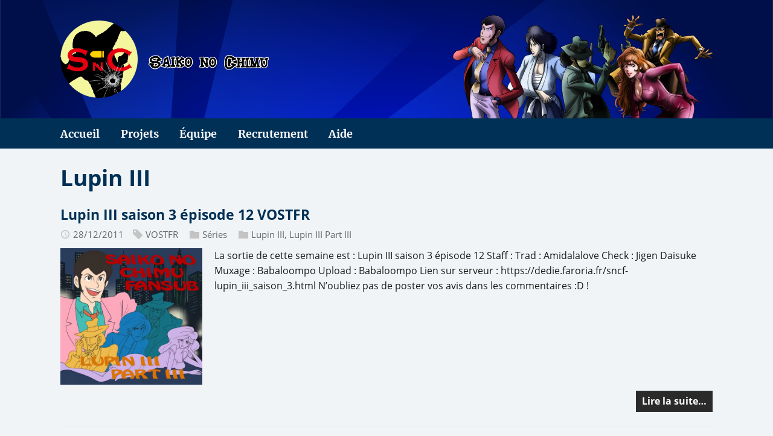

--- FILE ---
content_type: text/html; charset=utf-8
request_url: https://saiko-no-chimu.fr/series/lupin-iii/page/16/
body_size: 2836
content:
<!DOCTYPE html>
<html class="no-js" lang="fr">
<head>
	<meta charset="UTF-8">
	<meta name="viewport" content="width=device-width, initial-scale=1">
	<meta http-equiv="X-UA-Compatible" content="IE=edge">
	<title>Lupin III - Saiko no Chimu</title>
	<script>(function(d,e){d[e]=d[e].replace("no-js","js");})(document.documentElement,"className");</script>
	<meta name="description" content="">
		
		<meta property="og:url" content="https://saiko-no-chimu.fr/series/lupin-iii/">
  <meta property="og:site_name" content="Saiko no Chimu">
  <meta property="og:title" content="Lupin III">
  <meta property="og:description" content="Fansub de Lupin III et autres animés rétros">
  <meta property="og:locale" content="fr">
  <meta property="og:type" content="website">
    <meta property="og:image" content="https://saiko-no-chimu.fr/img/logo.png">


	<link rel="stylesheet" href="/css/style.css">
		<link rel="stylesheet" href="/css/glightbox.min.css">
		<link rel="stylesheet" href="/css/custom.css">
		<link rel="alternate" type="application/rss+xml" href="/series/lupin-iii/index.xml" title="Saiko no Chimu">

	<link rel="shortcut icon" href="/favicon.ico">

	
	<link rel="manifest" href="https://saiko-no-chimu.fr/site.webmanifest">
		
</head>
<body class="body">
	<header class="header">
	
	<link rel="preload" href="https://saiko-no-chimu.fr/img/ban.png" as="image" fetchpriority="high"/>
	<div class="logo logo--mixed">
		<div class="container">
			
			
			<img class="floatpicbanright" src="/img/lupin_ban_part_hu_20255c4dd3366819.png" alt="">
			
		</div>
		<div class="container">
			<a class="logo__link" href="/" title="Saiko no Chimu" rel="home">
				<div class="logo__item logo__imagebox">
						<img class="logo__img" src="/img/logo.png" alt="Logo">
					</div><div class="logo__item logo__text">
						
						<div class="logo__title">
							<img src="/img/title.svg" alt="Saiko no Chimu">
						</div>
						
					</div>
			</a>
		</div>
	</div>

</header>

<nav class="menu">
	<div class="container">
		<button class="menu__btn" aria-haspopup="true" aria-expanded="false" tabindex="0">
			<span class="menu__btn-title" tabindex="-1">Menu</span>
		</button>
		<ul class="menu__list">
			<li class="menu__item">
				<a class="menu__link" href="/">
					
					<span class="menu__text">Accueil</span>
					
				</a>
			</li>
			<li class="menu__item">
				<a class="menu__link" href="/pages/projets/">
					
					<span class="menu__text">Projets</span>
					
				</a>
			</li>
			<li class="menu__item">
				<a class="menu__link" href="/pages/equipe/">
					
					<span class="menu__text">Équipe</span>
					
				</a>
			</li>
			<li class="menu__item">
				<a class="menu__link" href="/pages/recrutement/">
					
					<span class="menu__text">Recrutement</span>
					
				</a>
			</li>
			<li class="menu__item">
				<a class="menu__link" href="/pages/aide/">
					
					<span class="menu__text">Aide</span>
					
				</a>
			</li>
		</ul>
	</div>
</nav>



	<div class="container wrapper flex">
		<div class="primary">
		
<main class="main list" role="main">
	<header class="main__header">
		<h1 class="main__title">Lupin III</h1>
	</header><article class="list__item post">
	<header class="list__header">
		<h2 class="list__title post__title">
			<a href="/2011/12/lupin-iii-saison-3-episode-12-vostfr/" rel="bookmark">
			Lupin III saison 3 épisode 12 VOSTFR
			</a>
		</h2>
		<div class="list__meta meta">
<div class="meta__item-datetime meta__item">
	<svg class="meta__icon icon icon-time" width="16" height="14" viewBox="0 0 30 28"><path d="M15 0C7 0 1 6 1 14s6 14 14 14 14-6 14-14S23 0 15 0zm0 25C9 25 4 20 4 14S9 3 15 3s11 5 11 11-5 11-11 11zm1-18h-2v8.4l6.8 4.4L22 18l-6-3.8V7z"/></svg><time class="meta__text" datetime="2011-12-28T00:00:00&#43;01:00">28/12/2011</time></div><div class="meta__item-tags meta__item"><svg class="meta__icon icon icon-tag" width="16" height="16" viewBox="0 0 32 32"><path d="M32 19c0 1-1 2-1 2L21 31s-1 1-2 1-2-1-2-1L2 16c-1-1-1.4-2-1.4-2S0 12.5 0 11V3C0 1.5.8.8.8.8S1.5 0 3 0h8c1.5 0 3 .6 3 .6S15 1 16 2l15 15s1 1 1 2zM7 10a3 3 0 1 0 0-6 3 3 0 0 0 0 6z"/></svg><span class="meta__text"><a class="meta__link" href="/tags/vostfr/" rel="tag">VOSTFR</a>
	</span>
</div><div class="meta__item-categories meta__item"><svg class="meta__icon icon icon-category" width="16" height="16" viewBox="0 0 16 16"><path d="m7 2l1 2h8v11h-16v-13z"/></svg><span class="meta__text"><a class="meta__link" href="/categories/series/" rel="category">Séries</a>
	</span>
</div><div class="meta__item-tags meta__item"><svg class="meta__icon icon icon-category" width="16" height="16" viewBox="0 0 16 16"><path d="m7 2l1 2h8v11h-16v-13z"/></svg><span class="meta__text"><a class="meta__link" href="/series/lupin-iii/" rel="tag">Lupin III</a>, <a class="meta__link" href="/series/lupin-iii-part-iii/" rel="tag">Lupin III Part III</a>
	</span>
</div></div>
	</header>
	<figure class="list__thumbnail">
		<a href="/2011/12/lupin-iii-saison-3-episode-12-vostfr/">
		
			<img src="/img/hv87wvlz.jpg" alt="Lupin III saison 3 épisode 12 VOSTFR" />
		
		</a>
	</figure>
	<div class="content list__excerpt post__content clearfix">
		La sortie de cette semaine est : Lupin III saison 3 épisode 12
Staff :
Trad : Amidalalove Check : Jigen Daisuke Muxage : Babaloompo Upload : Babaloompo Lien sur serveur : https://dedie.faroria.fr/sncf-lupin_iii_saison_3.html
N&rsquo;oubliez pas de poster vos avis dans les commentaires :D !

	</div>
	<div class="list__footer clearfix">
		<a class="list__footer-readmore btn" href="/2011/12/lupin-iii-saison-3-episode-12-vostfr/">Lire la suite…</a>
	</div>
</article>
<article class="list__item post">
	<header class="list__header">
		<h2 class="list__title post__title">
			<a href="/2011/12/lupin-iii-saison-3-episode-11-vostfr/" rel="bookmark">
			Lupin III saison 3 épisode 11 VOSTFR
			</a>
		</h2>
		<div class="list__meta meta">
<div class="meta__item-datetime meta__item">
	<svg class="meta__icon icon icon-time" width="16" height="14" viewBox="0 0 30 28"><path d="M15 0C7 0 1 6 1 14s6 14 14 14 14-6 14-14S23 0 15 0zm0 25C9 25 4 20 4 14S9 3 15 3s11 5 11 11-5 11-11 11zm1-18h-2v8.4l6.8 4.4L22 18l-6-3.8V7z"/></svg><time class="meta__text" datetime="2011-12-18T00:00:00&#43;01:00">18/12/2011</time></div><div class="meta__item-tags meta__item"><svg class="meta__icon icon icon-tag" width="16" height="16" viewBox="0 0 32 32"><path d="M32 19c0 1-1 2-1 2L21 31s-1 1-2 1-2-1-2-1L2 16c-1-1-1.4-2-1.4-2S0 12.5 0 11V3C0 1.5.8.8.8.8S1.5 0 3 0h8c1.5 0 3 .6 3 .6S15 1 16 2l15 15s1 1 1 2zM7 10a3 3 0 1 0 0-6 3 3 0 0 0 0 6z"/></svg><span class="meta__text"><a class="meta__link" href="/tags/vostfr/" rel="tag">VOSTFR</a>
	</span>
</div><div class="meta__item-categories meta__item"><svg class="meta__icon icon icon-category" width="16" height="16" viewBox="0 0 16 16"><path d="m7 2l1 2h8v11h-16v-13z"/></svg><span class="meta__text"><a class="meta__link" href="/categories/series/" rel="category">Séries</a>
	</span>
</div><div class="meta__item-tags meta__item"><svg class="meta__icon icon icon-category" width="16" height="16" viewBox="0 0 16 16"><path d="m7 2l1 2h8v11h-16v-13z"/></svg><span class="meta__text"><a class="meta__link" href="/series/lupin-iii/" rel="tag">Lupin III</a>, <a class="meta__link" href="/series/lupin-iii-part-iii/" rel="tag">Lupin III Part III</a>
	</span>
</div></div>
	</header>
	<figure class="list__thumbnail">
		<a href="/2011/12/lupin-iii-saison-3-episode-11-vostfr/">
		
			<img src="/img/hv87wvlz.jpg" alt="Lupin III saison 3 épisode 11 VOSTFR" />
		
		</a>
	</figure>
	<div class="content list__excerpt post__content clearfix">
		La sortie de cette semaine est : Lupin III saison 3 épisode 11
Dans cet épisode; Lupin découvrira le secret de l&rsquo;immortalité, mais acceptera-t-il de le devenir ?
Staff :
Trad : Amidalalove Check : Jigen Daisuke Muxage : Babaloompo Upload : Babaloompo Lien sur serveur : https://dedie.faroria.fr/sncf-lupin_iii_saison_3.html
N&rsquo;oubliez pas de poster vos avis dans les commentaires :D !

	</div>
	<div class="list__footer clearfix">
		<a class="list__footer-readmore btn" href="/2011/12/lupin-iii-saison-3-episode-11-vostfr/">Lire la suite…</a>
	</div>
</article>
<article class="list__item post">
	<header class="list__header">
		<h2 class="list__title post__title">
			<a href="/2011/10/lupin-iii-saison-3-episodes-1-a-8-vostfr/" rel="bookmark">
			Lupin III Saison 3 épisodes 1 à 8 VOSTFR
			</a>
		</h2>
		<div class="list__meta meta">
<div class="meta__item-datetime meta__item">
	<svg class="meta__icon icon icon-time" width="16" height="14" viewBox="0 0 30 28"><path d="M15 0C7 0 1 6 1 14s6 14 14 14 14-6 14-14S23 0 15 0zm0 25C9 25 4 20 4 14S9 3 15 3s11 5 11 11-5 11-11 11zm1-18h-2v8.4l6.8 4.4L22 18l-6-3.8V7z"/></svg><time class="meta__text" datetime="2011-10-28T00:00:00&#43;02:00">28/10/2011</time></div><div class="meta__item-tags meta__item"><svg class="meta__icon icon icon-tag" width="16" height="16" viewBox="0 0 32 32"><path d="M32 19c0 1-1 2-1 2L21 31s-1 1-2 1-2-1-2-1L2 16c-1-1-1.4-2-1.4-2S0 12.5 0 11V3C0 1.5.8.8.8.8S1.5 0 3 0h8c1.5 0 3 .6 3 .6S15 1 16 2l15 15s1 1 1 2zM7 10a3 3 0 1 0 0-6 3 3 0 0 0 0 6z"/></svg><span class="meta__text"><a class="meta__link" href="/tags/vostfr/" rel="tag">VOSTFR</a>
	</span>
</div><div class="meta__item-categories meta__item"><svg class="meta__icon icon icon-category" width="16" height="16" viewBox="0 0 16 16"><path d="m7 2l1 2h8v11h-16v-13z"/></svg><span class="meta__text"><a class="meta__link" href="/categories/series/" rel="category">Séries</a>
	</span>
</div><div class="meta__item-tags meta__item"><svg class="meta__icon icon icon-category" width="16" height="16" viewBox="0 0 16 16"><path d="m7 2l1 2h8v11h-16v-13z"/></svg><span class="meta__text"><a class="meta__link" href="/series/lupin-iii/" rel="tag">Lupin III</a>, <a class="meta__link" href="/series/lupin-iii-part-iii/" rel="tag">Lupin III Part III</a>
	</span>
</div></div>
	</header>
	<figure class="list__thumbnail">
		<a href="/2011/10/lupin-iii-saison-3-episodes-1-a-8-vostfr/">
		
			<img src="/img/hv87wvlz.jpg" alt="Lupin III Saison 3 épisodes 1 à 8 VOSTFR" />
		
		</a>
	</figure>
	<div class="content list__excerpt post__content clearfix">
		Pour ceux qui préfèrent le Hardsub voici nos épisodes en .AVI et .MP4. L&rsquo;encodage a était fait par DragonMax.
Épisodes :
Épisode 1 - L&rsquo;or appelle Lupin Épisode 2 - Le grand piège, Révélation Épisode 3 - Bonjour, Ange infernal Épisode 4 - La télépathie est un signal d&rsquo;amour Épisode 5 - L&rsquo;incomparable Goémon Épisode 6 - Lupin est venu en tank Épisode 7 - Garb &ldquo;La Faucheuse&rdquo; Épisode 8 - Évasion vierge Marie Staff :

	</div>
	<div class="list__footer clearfix">
		<a class="list__footer-readmore btn" href="/2011/10/lupin-iii-saison-3-episodes-1-a-8-vostfr/">Lire la suite…</a>
	</div>
</article>
<article class="list__item post">
	<header class="list__header">
		<h2 class="list__title post__title">
			<a href="/2011/10/lupin-iii-saison-3-episode-10-vostfr/" rel="bookmark">
			Lupin III saison 3 épisode 10 VOSTFR
			</a>
		</h2>
		<div class="list__meta meta">
<div class="meta__item-datetime meta__item">
	<svg class="meta__icon icon icon-time" width="16" height="14" viewBox="0 0 30 28"><path d="M15 0C7 0 1 6 1 14s6 14 14 14 14-6 14-14S23 0 15 0zm0 25C9 25 4 20 4 14S9 3 15 3s11 5 11 11-5 11-11 11zm1-18h-2v8.4l6.8 4.4L22 18l-6-3.8V7z"/></svg><time class="meta__text" datetime="2011-10-09T00:00:00&#43;02:00">09/10/2011</time></div><div class="meta__item-tags meta__item"><svg class="meta__icon icon icon-tag" width="16" height="16" viewBox="0 0 32 32"><path d="M32 19c0 1-1 2-1 2L21 31s-1 1-2 1-2-1-2-1L2 16c-1-1-1.4-2-1.4-2S0 12.5 0 11V3C0 1.5.8.8.8.8S1.5 0 3 0h8c1.5 0 3 .6 3 .6S15 1 16 2l15 15s1 1 1 2zM7 10a3 3 0 1 0 0-6 3 3 0 0 0 0 6z"/></svg><span class="meta__text"><a class="meta__link" href="/tags/vostfr/" rel="tag">VOSTFR</a>
	</span>
</div><div class="meta__item-categories meta__item"><svg class="meta__icon icon icon-category" width="16" height="16" viewBox="0 0 16 16"><path d="m7 2l1 2h8v11h-16v-13z"/></svg><span class="meta__text"><a class="meta__link" href="/categories/series/" rel="category">Séries</a>
	</span>
</div><div class="meta__item-tags meta__item"><svg class="meta__icon icon icon-category" width="16" height="16" viewBox="0 0 16 16"><path d="m7 2l1 2h8v11h-16v-13z"/></svg><span class="meta__text"><a class="meta__link" href="/series/lupin-iii/" rel="tag">Lupin III</a>, <a class="meta__link" href="/series/lupin-iii-part-iii/" rel="tag">Lupin III Part III</a>
	</span>
</div></div>
	</header>
	<figure class="list__thumbnail">
		<a href="/2011/10/lupin-iii-saison-3-episode-10-vostfr/">
		
			<img src="/img/hv87wvlz.jpg" alt="Lupin III saison 3 épisode 10 VOSTFR" />
		
		</a>
	</figure>
	<div class="content list__excerpt post__content clearfix">
		La sortie de cette semaine est : Lupin III saison 3 épisode 10
Dans cet épisode; Lupin releve le défi de dérober un tésor de Lupin Ier du nom.
L&rsquo;épisode est en retard car nous avons des problèmes qui nous empêchent de respecter les délais, si vous voulez nous aider contactez-nous ici :
saiko.no.chimu.fansub@gmail.com
Staff :
Trad : Amidalalove Check : Jigen Daisuke Muxage : Babaloompo Upload : Babaloompo Lien sur serveur : https://dedie.faroria.fr/sncf-lupin_iii_saison_3.html

	</div>
	<div class="list__footer clearfix">
		<a class="list__footer-readmore btn" href="/2011/10/lupin-iii-saison-3-episode-10-vostfr/">Lire la suite…</a>
	</div>
</article>
<article class="list__item post">
	<header class="list__header">
		<h2 class="list__title post__title">
			<a href="/2011/09/lupin-iii-saison-3-episodes-8-et-9-vostfr/" rel="bookmark">
			Lupin III saison 3 épisodes 8 et 9 VOSTFR
			</a>
		</h2>
		<div class="list__meta meta">
<div class="meta__item-datetime meta__item">
	<svg class="meta__icon icon icon-time" width="16" height="14" viewBox="0 0 30 28"><path d="M15 0C7 0 1 6 1 14s6 14 14 14 14-6 14-14S23 0 15 0zm0 25C9 25 4 20 4 14S9 3 15 3s11 5 11 11-5 11-11 11zm1-18h-2v8.4l6.8 4.4L22 18l-6-3.8V7z"/></svg><time class="meta__text" datetime="2011-09-19T00:00:00&#43;02:00">19/09/2011</time></div><div class="meta__item-tags meta__item"><svg class="meta__icon icon icon-tag" width="16" height="16" viewBox="0 0 32 32"><path d="M32 19c0 1-1 2-1 2L21 31s-1 1-2 1-2-1-2-1L2 16c-1-1-1.4-2-1.4-2S0 12.5 0 11V3C0 1.5.8.8.8.8S1.5 0 3 0h8c1.5 0 3 .6 3 .6S15 1 16 2l15 15s1 1 1 2zM7 10a3 3 0 1 0 0-6 3 3 0 0 0 0 6z"/></svg><span class="meta__text"><a class="meta__link" href="/tags/vostfr/" rel="tag">VOSTFR</a>
	</span>
</div><div class="meta__item-categories meta__item"><svg class="meta__icon icon icon-category" width="16" height="16" viewBox="0 0 16 16"><path d="m7 2l1 2h8v11h-16v-13z"/></svg><span class="meta__text"><a class="meta__link" href="/categories/series/" rel="category">Séries</a>
	</span>
</div><div class="meta__item-tags meta__item"><svg class="meta__icon icon icon-category" width="16" height="16" viewBox="0 0 16 16"><path d="m7 2l1 2h8v11h-16v-13z"/></svg><span class="meta__text"><a class="meta__link" href="/series/lupin-iii/" rel="tag">Lupin III</a>, <a class="meta__link" href="/series/lupin-iii-part-iii/" rel="tag">Lupin III Part III</a>
	</span>
</div></div>
	</header>
	<figure class="list__thumbnail">
		<a href="/2011/09/lupin-iii-saison-3-episodes-8-et-9-vostfr/">
		
			<img src="/img/hv87wvlz.jpg" alt="Lupin III saison 3 épisodes 8 et 9 VOSTFR" />
		
		</a>
	</figure>
	<div class="content list__excerpt post__content clearfix">
		Les sorties de cette semaine sont : Lupin III saison 3 épisodes 8 et 9
Dans ces épisodes; Lupin affrontera une secte et aura un clone !
Staff :
Trad : Amidalalove Check : Jigen Daisuke Muxage : Babaloompo Upload : Babaloompo Liens sur serveur : https://dedie.faroria.fr/sncf-lupin_iii_saison_3.html
Épisodes :
Épisode 8 Épisode 9 N&rsquo;oubliez pas de poster vos avis dans les commentaires :D !

	</div>
	<div class="list__footer clearfix">
		<a class="list__footer-readmore btn" href="/2011/09/lupin-iii-saison-3-episodes-8-et-9-vostfr/">Lire la suite…</a>
	</div>
</article>
<article class="list__item post">
	<header class="list__header">
		<h2 class="list__title post__title">
			<a href="/2011/09/lupin-iii-saison-3-episode-7-vostfr/" rel="bookmark">
			Lupin III Saison 3 Épisode 7 VOSTFR
			</a>
		</h2>
		<div class="list__meta meta">
<div class="meta__item-datetime meta__item">
	<svg class="meta__icon icon icon-time" width="16" height="14" viewBox="0 0 30 28"><path d="M15 0C7 0 1 6 1 14s6 14 14 14 14-6 14-14S23 0 15 0zm0 25C9 25 4 20 4 14S9 3 15 3s11 5 11 11-5 11-11 11zm1-18h-2v8.4l6.8 4.4L22 18l-6-3.8V7z"/></svg><time class="meta__text" datetime="2011-09-04T00:00:00&#43;02:00">04/09/2011</time></div><div class="meta__item-tags meta__item"><svg class="meta__icon icon icon-tag" width="16" height="16" viewBox="0 0 32 32"><path d="M32 19c0 1-1 2-1 2L21 31s-1 1-2 1-2-1-2-1L2 16c-1-1-1.4-2-1.4-2S0 12.5 0 11V3C0 1.5.8.8.8.8S1.5 0 3 0h8c1.5 0 3 .6 3 .6S15 1 16 2l15 15s1 1 1 2zM7 10a3 3 0 1 0 0-6 3 3 0 0 0 0 6z"/></svg><span class="meta__text"><a class="meta__link" href="/tags/vostfr/" rel="tag">VOSTFR</a>
	</span>
</div><div class="meta__item-categories meta__item"><svg class="meta__icon icon icon-category" width="16" height="16" viewBox="0 0 16 16"><path d="m7 2l1 2h8v11h-16v-13z"/></svg><span class="meta__text"><a class="meta__link" href="/categories/series/" rel="category">Séries</a>
	</span>
</div><div class="meta__item-tags meta__item"><svg class="meta__icon icon icon-category" width="16" height="16" viewBox="0 0 16 16"><path d="m7 2l1 2h8v11h-16v-13z"/></svg><span class="meta__text"><a class="meta__link" href="/series/lupin-iii/" rel="tag">Lupin III</a>, <a class="meta__link" href="/series/lupin-iii-part-iii/" rel="tag">Lupin III Part III</a>
	</span>
</div></div>
	</header>
	<figure class="list__thumbnail">
		<a href="/2011/09/lupin-iii-saison-3-episode-7-vostfr/">
		
			<img src="/img/hv87wvlz.jpg" alt="Lupin III Saison 3 Épisode 7 VOSTFR" />
		
		</a>
	</figure>
	<div class="content list__excerpt post__content clearfix">
		La sortie de cette semaine est : Lupin III saison 3 épisode 7
Dans cet épisode; Lupin et sa bande affrontent Garb &ldquo;la faucheuse&rdquo; un ennemi redoutable qui a été trahi par Fujiko.
Staff :
Trad : Amidalalove Check : Jigen Daisuke Muxage : Babaloompo Upload : Babaloompo Lien sur serveur : https://dedie.faroria.fr/sncf-lupin_iii_saison_3.html
N&rsquo;oubliez pas de poster vos avis dans les commentaires :D !

	</div>
	<div class="list__footer clearfix">
		<a class="list__footer-readmore btn" href="/2011/09/lupin-iii-saison-3-episode-7-vostfr/">Lire la suite…</a>
	</div>
</article>

</main>

<div class="pagination">
	<a class="pagination__item pagination__item--prev btn" href="/series/lupin-iii/">&laquo;</a>
	<a class="pagination__item pagination__item--prev btn" href="/series/lupin-iii/page/15/">&lsaquo;</a>
	<span class="pagination__item pagination__item--current">16/17</span>
	<a class="pagination__item pagination__item--next btn" href="/series/lupin-iii/page/17/">&rsaquo;</a>
	<a class="pagination__item pagination__item--next btn" href="/series/lupin-iii/page/17/">&raquo;</a>
</div>

		</div>
		
	</div>
	<footer class="footer">
	<div class="container footer__container flex">
		
		<div class="footer__copyright">
			&copy; 2026 Saiko no Chimu-Fansub.
			
			
		</div>
		

	</div>
</footer>

	<script async defer src="/js/menu.js"></script>
	<script src="/js/regsw.js"></script><script src="/js/dsqs.js"></script><script src="/js/glightbox.min.js"></script><script src="/js/custom.js"></script>
	
	
</body>
</html>


--- FILE ---
content_type: text/css; charset=utf-8
request_url: https://saiko-no-chimu.fr/css/custom.css
body_size: 336
content:
/************************************************************/
/*Widget Partenaires*/
/*Redimensionner les bannières (et toutes les images dans la barre latérale)*/
/*.widget-content img{
max-width:100%
}*/
/* .fullpic {
width:100%;
height: auto;
}
.halfpic {
padding:0;
width:48%;
height: auto;
}
.onethirdpic {
padding:0;
width:32%;
height: auto;
}
.twothirdspic {
padding:0;
width:65%;
height: auto;
} */
#partenaires a {
	width: 33%;
	display:inline-block;
}
#partenaires img {
	filter: sepia(100%) hue-rotate(180deg) contrast(200%);
	width: 100%;
	height: 40px;
	object-fit: cover;
}
#partenaires img:hover {
	filter: none;
}
/*Afficher les bannières en gris*/
/* .onethirdpic,.twothirdspic {
filter: sepia(100%) hue-rotate(180deg) contrast(200%); */
/*transition: all .5s ease-in-out;*/
/* } */
/*Les recoloriser au survol*/
/* .onethirdpic:hover,.twothirdspic:hover {
filter: none; */

/*    -webkit-transform: scale(1.1);*/
/* } */
/*Fin widget partenaires*/
/************************************************************/

/*Champ de recherche sur toute la longueur de la barre de widgets*/
.widget-search__form {
	padding-left: 0;
	padding-right: 0;
	background: none;
}
.widget-search__field {
	width: 100%;
}

/* images flottantes dans la bannière */

/*.floatpicbanleft {
	position:absolute; bottom:0; left:0;
	height: 180px;
}*/
.floatpicbanright {
	height: 172px;
	position: absolute;
	top: 0;
	right: 0;
}

@media screen and (max-width: 767px) {
	.floatpicbanright {
		display:none;
	}
}

/*.logo {
	position: relative;

}*/

/* .logo__img {
 height: 64px;
} */

.alert-box {
  text-align: center;
  margin-bottom: 10px;
  padding: 20px;

  background-image: linear-gradient(#003056, #003056), linear-gradient(#003056, #003056), linear-gradient(#003056, #003056), linear-gradient(#003056, #003056), linear-gradient(rgba(32, 147, 196, 0.2), rgba(32, 147, 196, 0.2));
  background-repeat: no-repeat;
  background-size: 4px 30px, 30px 4px, 4px 30px, 30px 4px, calc(100% - 8px) calc(100% - 8px);
  background-position: left top, left top, right bottom, right bottom, 4px 4px;
}

.alert-box p {
  margin: 0;
  line-height: 1.3;
}

--- FILE ---
content_type: application/javascript; charset=utf-8
request_url: https://saiko-no-chimu.fr/js/regsw.js
body_size: -350
content:
// CODELAB: Register service worker.
if ('serviceWorker' in navigator) {
    window.addEventListener('load', () => {
        navigator.serviceWorker.register('/sw.js')
            .then((reg) => {
                console.log('Service worker registered.', reg);
            });
    });
}

--- FILE ---
content_type: image/svg+xml
request_url: https://saiko-no-chimu.fr/img/title.svg
body_size: 22023
content:
<?xml version="1.0" encoding="UTF-8" standalone="no"?>
<!-- Created with Inkscape (http://www.inkscape.org/) -->

<svg
   version="1.1"
   id="svg824"
   width="199.62048"
   height="25.369299"
   viewBox="0 0 199.62048 25.369299"
   sodipodi:docname="title_5.svg"
   inkscape:version="1.2.1 (9c6d41e410, 2022-07-14)"
   xmlns:inkscape="http://www.inkscape.org/namespaces/inkscape"
   xmlns:sodipodi="http://sodipodi.sourceforge.net/DTD/sodipodi-0.dtd"
   xmlns="http://www.w3.org/2000/svg"
   xmlns:svg="http://www.w3.org/2000/svg">
  <defs
     id="defs828" />
  <sodipodi:namedview
     id="namedview826"
     pagecolor="#ff00ff"
     bordercolor="#666666"
     borderopacity="1.0"
     inkscape:pageshadow="2"
     inkscape:pageopacity="0"
     inkscape:pagecheckerboard="false"
     showgrid="true"
     inkscape:zoom="5.1200001"
     inkscape:cx="91.015623"
     inkscape:cy="-20.605468"
     inkscape:window-width="1920"
     inkscape:window-height="991"
     inkscape:window-x="-9"
     inkscape:window-y="-9"
     inkscape:window-maximized="1"
     inkscape:current-layer="g830"
     fit-margin-top="0"
     fit-margin-left="0"
     fit-margin-right="0"
     fit-margin-bottom="0"
     inkscape:showpageshadow="2"
     inkscape:deskcolor="#d1d1d1" />
  <g
     inkscape:groupmode="layer"
     inkscape:label="Image"
     id="g830"
     transform="translate(-3098.5313,-414.63294)">
    <g
       id="g1141"
       transform="matrix(0.99954299,-0.05233596,0.03490614,0.99862953,-13.47534,166.84933)">
      <path
         style="fill:#000000;stroke:#ffffff;stroke-width:2.37049;stroke-miterlimit:4;stroke-dasharray:none;stroke-opacity:1;paint-order:stroke fill markers"
         d="m 3193.9047,436.70795 c -0.1054,-0.0434 -0.1591,-0.1253 -0.4864,-0.74241 -0.3192,-0.60166 -0.5859,-1.0572 -0.8352,-1.42643 -0.075,-0.11069 -0.2414,-0.41749 -0.3703,-0.68178 -0.129,-0.26428 -0.3546,-0.67619 -0.5014,-0.91535 -0.1468,-0.23916 -0.4274,-0.72872 -0.6236,-1.0879 -0.1961,-0.35918 -0.4244,-0.76258 -0.5072,-0.89643 -0.083,-0.13386 -0.2748,-0.484 -0.4266,-0.7781 -0.1518,-0.29409 -0.3607,-0.66918 -0.4641,-0.83352 -0.1861,-0.29553 -0.2902,-0.47772 -0.6173,-1.08004 -0.092,-0.17018 -0.247,-0.39665 -0.3434,-0.50326 -0.097,-0.10662 -0.2335,-0.28054 -0.3045,-0.38649 -0.1489,-0.2221 -0.2035,-0.25453 -0.2872,-0.1704 -0.1601,0.16107 -0.2033,0.71573 -0.1714,2.20214 0.014,0.64926 0.026,1.63471 0.027,2.18989 0,1.06192 0.01,1.08552 0.1447,1.13007 0.035,0.0112 0.1142,-0.0139 0.1963,-0.0623 0.2063,-0.12162 0.5773,-0.16842 0.8022,-0.10117 0.2083,0.0623 0.355,0.14979 0.4211,0.25116 0.075,0.11499 0.1323,0.47591 0.1862,1.16982 0.027,0.34599 0.079,0.76561 0.1158,0.93247 0.076,0.34508 0.064,0.44651 -0.061,0.51173 -0.1353,0.0704 -0.5446,0.16551 -0.9588,0.22289 -0.2064,0.0286 -0.6988,0.10719 -1.0943,0.17466 -0.3955,0.0675 -0.9935,0.15934 -1.3288,0.20414 -0.8167,0.10912 -1.5638,0.24316 -2.001,0.35901 -0.4798,0.12716 -0.6504,0.12683 -0.7957,-0.002 -0.1365,-0.12056 -0.162,-0.2188 -0.1859,-0.71571 -0.012,-0.24322 -0.047,-0.50767 -0.095,-0.70772 -0.042,-0.17566 -0.1131,-0.52069 -0.158,-0.76673 -0.094,-0.51254 -0.087,-0.54673 0.1191,-0.63492 0.2012,-0.086 0.265,-0.0961 0.8059,-0.12698 0.4599,-0.0263 0.5198,-0.0366 0.6802,-0.1175 0.311,-0.15679 0.2925,-0.0284 0.2966,-2.06354 0,-0.97249 0,-2.99249 0,-4.48891 0,-1.49642 0,-2.96138 4e-4,-3.25547 0.01,-0.84797 -0.078,-0.97898 -0.6677,-1.04087 -0.4939,-0.0518 -0.6066,-0.24492 -0.4514,-0.77316 0.074,-0.25134 0.086,-0.34746 0.084,-0.67083 0,-0.38012 -0.046,-0.86401 -0.1061,-1.17423 -0.074,-0.37807 -0.028,-0.39558 0.9506,-0.36684 0.9457,0.0278 3.2491,-0.0317 3.6623,-0.0946 0.1705,-0.0259 0.3802,-0.0471 0.4661,-0.0471 0.1409,0 0.1674,0.012 0.2728,0.12354 0.064,0.0679 0.1556,0.20312 0.2029,0.30039 0.1082,0.22263 0.1256,0.50775 0.084,1.36894 -0.03,0.61216 -0.03,0.61387 -0.1469,0.87841 -0.1616,0.36601 -0.2254,0.70344 -0.1756,0.92743 0.058,0.26118 0.2575,0.64473 0.4948,0.95161 0.3607,0.46664 0.8151,1.16474 1.007,1.54724 0.054,0.10736 0.1419,0.31731 0.1956,0.46656 0.095,0.26276 0.286,0.58618 0.4622,0.78036 0.1459,0.16092 0.5102,0.7878 0.8681,1.49405 0.1885,0.37195 0.3894,0.75411 0.4463,0.84926 0.1204,0.20116 0.2762,0.37744 0.3334,0.37744 0.1259,0 0.2073,-0.4495 0.2904,-1.60414 0.047,-0.65348 0.055,-1.05265 0.045,-2.15459 -0.015,-1.60854 -0.02,-1.68703 -0.1213,-2.0273 -0.1344,-0.45177 -0.1613,-0.47066 -0.7039,-0.49471 -0.4651,-0.0206 -0.5737,-0.0493 -0.6664,-0.17614 -0.1841,-0.25189 -0.1889,-0.52034 -0.02,-1.10777 0.1564,-0.54246 0.1814,-0.73804 0.1465,-1.14565 -0.021,-0.24597 -0.02,-0.36418 0,-0.38734 0.051,-0.0513 0.5755,-0.0842 0.8815,-0.0553 0.1507,0.0142 0.4759,0.0699 0.7227,0.12382 0.2468,0.0539 0.702,0.14611 1.0116,0.20497 0.3095,0.0589 0.7034,0.13631 0.8754,0.17212 0.172,0.0358 0.4604,0.0946 0.6409,0.13069 0.6255,0.12497 1.1581,0.33032 1.3916,0.53654 0.2384,0.21058 0.2583,0.38965 0.1253,1.1279 -0.112,0.62157 -0.2159,0.99637 -0.3617,1.30506 -0.1008,0.21359 -0.1427,0.26967 -0.2334,0.31299 -0.105,0.0501 -0.1231,0.0495 -0.359,-0.012 -0.3446,-0.0899 -0.4455,-0.085 -0.5701,0.0273 l -0.1021,0.092 0.01,0.35617 c 0,0.1959 -0.01,0.65659 -0.025,1.02377 -0.077,1.64307 -0.086,2.89825 -0.042,5.48164 0.045,2.61033 0.058,2.90412 0.1607,3.53856 0.077,0.47737 0.075,0.77441 -0.01,0.86517 -0.07,0.0776 -0.3401,0.22151 -0.5315,0.28291 -0.218,0.0699 -0.5531,0.25237 -0.8591,0.46772 -0.6125,0.43101 -0.7085,0.47728 -0.8605,0.41469 z"
         id="path1099" />
      <path
         style="fill:#000000;stroke:#ffffff;stroke-width:2.37049;stroke-miterlimit:4;stroke-dasharray:none;stroke-opacity:1;paint-order:stroke fill markers"
         d="m 3203.7653,432.24773 c -0.074,-0.016 -0.6089,-0.61439 -0.6865,-0.76757 -0.036,-0.0717 -0.1498,-0.25537 -0.2522,-0.40824 -0.1023,-0.15287 -0.1995,-0.31711 -0.2159,-0.36498 -0.016,-0.0479 -0.066,-0.29935 -0.1097,-0.55884 -0.1191,-0.70272 -0.1332,-1.34489 -0.047,-2.13886 0.099,-0.90969 0.1577,-1.13584 0.3629,-1.38775 0.06,-0.0739 0.1631,-0.23782 0.2286,-0.36415 0.161,-0.31037 0.53,-0.91578 0.6402,-1.05023 0.1645,-0.20084 0.565,-0.33829 0.7788,-0.26731 0.267,0.0887 0.5841,0.45033 0.6983,0.7965 0.03,0.091 0.1223,0.31836 0.205,0.50515 0.2394,0.54058 0.3231,0.88498 0.4173,1.71574 0.1132,0.99967 0.01,1.74753 -0.3296,2.3875 -0.085,0.16002 -0.2269,0.42895 -0.3156,0.59762 -0.395,0.75125 -1.0521,1.37532 -1.3745,1.30542 z"
         id="path1097" />
      <path
         style="fill:#000000;stroke:#ffffff;stroke-width:2.37049;stroke-miterlimit:4;stroke-dasharray:none;stroke-opacity:1;paint-order:stroke fill markers"
         d="m 3203.1281,436.76821 c -0.2962,-0.0323 -0.6588,-0.12705 -1.0162,-0.26564 -0.1633,-0.0633 -0.3955,-0.15155 -0.5159,-0.19601 -0.4328,-0.15986 -0.9551,-0.56926 -1.5789,-1.23769 -0.5993,-0.64221 -0.8742,-1.06957 -1.1046,-1.71754 -0.044,-0.12388 -0.172,-0.41404 -0.2842,-0.6448 -0.2452,-0.50393 -0.3441,-0.84476 -0.4094,-1.41036 -0.077,-0.67161 -0.09,-1.28309 -0.051,-2.43519 0.061,-1.7886 0.074,-1.90817 0.3156,-2.97488 0.087,-0.38169 0.1869,-0.67289 0.401,-1.16379 0.094,-0.21624 0.2338,-0.5701 0.31,-0.78635 0.1733,-0.49209 0.2661,-0.66239 0.6693,-1.22894 0.3459,-0.48594 0.9209,-1.10144 1.2659,-1.35495 0.2657,-0.19526 1.0597,-0.59672 1.4485,-0.73243 0.4942,-0.17246 0.7634,-0.2095 1.5191,-0.20908 0.9786,5.5e-4 1.6387,0.10924 2.2281,0.36686 0.7507,0.32812 1.107,0.57836 1.6488,1.15802 0.4308,0.46084 0.8254,0.97735 0.9954,1.30285 0.065,0.12375 0.1716,0.37028 0.2377,0.54784 0.066,0.17755 0.1626,0.41681 0.2145,0.53169 0.2494,0.55203 0.4341,1.25488 0.6352,2.41754 0.095,0.54592 0.095,0.55974 0.094,1.68278 0,0.94478 -0.011,1.20788 -0.062,1.58842 -0.1378,1.02346 -0.4377,1.87981 -1.2006,3.42832 -0.2517,0.51097 -1.7564,2.1332 -2.3207,2.50208 -0.5551,0.36283 -1.5789,0.76842 -2.0948,0.82992 -0.313,0.0373 -1.008,0.038 -1.3444,10e-4 z m 1.36,-3.0357 c 0.4131,-0.111 0.693,-0.2801 1.0836,-0.65464 0.532,-0.51008 0.8002,-0.90115 1.2758,-1.86034 0.077,-0.1557 0.1748,-0.41047 0.217,-0.56617 0.3602,-1.33039 0.4121,-2.02772 0.2391,-3.20833 -0.1007,-0.68729 -0.1936,-1.17115 -0.2718,-1.41538 -0.059,-0.18461 -0.2884,-0.7408 -0.3242,-0.78635 -0.014,-0.0173 -0.075,-0.15659 -0.136,-0.30954 -0.1468,-0.36722 -0.2291,-0.5035 -0.5065,-0.83885 -0.223,-0.26947 -0.2457,-0.28721 -0.5685,-0.44315 -0.4729,-0.22845 -0.5723,-0.25152 -1.1675,-0.27088 -0.6612,-0.0215 -0.9407,0.0271 -1.2636,0.21973 -0.5576,0.33267 -0.8623,0.62697 -1.0456,1.00987 -0.2216,0.46296 -0.4459,0.97556 -0.5178,1.18326 -0.039,0.11245 -0.1142,0.31352 -0.1673,0.44684 -0.053,0.13331 -0.1332,0.43055 -0.1779,0.66053 -0.045,0.22998 -0.1173,0.59507 -0.1612,0.81132 -0.1166,0.57505 -0.1306,1.17818 -0.043,1.8715 0.1782,1.41388 0.3131,1.92923 0.7206,2.75221 0.4239,0.85597 0.5376,0.99471 0.9974,1.21748 0.5531,0.26794 1.2394,0.33624 1.8176,0.18089 z"
         id="path1095" />
    </g>
    <g
       id="g1064"
       transform="matrix(1,0,-0.01745374,1,7.4509594,0)">
      <path
         style="fill:#000000;stroke:#ffffff;stroke-width:2.37049;stroke-miterlimit:4;stroke-dasharray:none;stroke-opacity:1;paint-order:stroke fill markers"
         d="m 3155.3683,428.52189 c -0.2633,-0.11943 -0.6169,-0.44681 -0.9355,-0.86632 -0.1332,-0.17539 -0.3464,-0.45602 -0.4738,-0.62362 -0.1273,-0.1676 -0.3502,-0.45423 -0.4951,-0.63697 -0.4194,-0.52863 -0.4334,-0.64847 -0.1135,-0.97189 0.1086,-0.10959 0.3071,-0.31228 0.4413,-0.45044 0.2155,-0.22184 0.2644,-0.25637 0.4179,-0.29551 0.2618,-0.0667 0.5863,-0.008 1.191,0.21488 0.184,0.0678 0.2638,0.0764 0.7232,0.0776 0.347,8.6e-4 0.5549,0.0155 0.6334,0.0447 0.1054,0.0391 0.1199,0.0583 0.1464,0.19426 0.017,0.0829 0.031,0.49078 0.025,0.90662 0,0.41566 0.01,1.02618 0.023,1.35672 0.036,0.80497 0.044,0.77136 -0.2068,0.88088 -0.4137,0.18088 -0.6172,0.23735 -0.9003,0.24972 -0.2459,0.0107 -0.294,0.003 -0.4775,-0.0806 z"
         id="path1123" />
      <path
         style="fill:#000000;stroke:#ffffff;stroke-width:2.37049;stroke-miterlimit:4;stroke-dasharray:none;stroke-opacity:1;paint-order:stroke fill markers"
         d="m 3142.4795,430.62502 c -0.1636,-0.0445 -0.2287,-0.0958 -0.2967,-0.23365 -0.066,-0.13305 -0.07,-0.17989 -0.078,-0.83612 -0.01,-0.42221 -0.029,-0.89201 -0.064,-1.19644 -0.18,-1.61124 -0.3514,-4.32617 -0.3113,-4.92936 0.017,-0.25617 0.028,-0.29312 0.109,-0.37471 0.073,-0.0734 0.1196,-0.0918 0.2458,-0.0973 0.1353,-0.006 0.1728,0.008 0.2873,0.10282 0.1852,0.15411 0.3821,0.47176 0.4727,0.76235 0.073,0.23625 0.082,0.33068 0.1672,2.08744 0.076,1.51168 0.1039,1.92044 0.1651,2.29111 0.041,0.24813 0.084,0.64904 0.096,0.89097 0.022,0.50253 0,0.62168 -0.2034,1.04785 -0.1933,0.40189 -0.3678,0.54539 -0.5896,0.48503 z"
         id="path1121" />
      <path
         style="fill:#000000;stroke:#ffffff;stroke-width:2.37049;stroke-miterlimit:4;stroke-dasharray:none;stroke-opacity:1;paint-order:stroke fill markers"
         d="m 3108.7749,432.96093 c -0.055,-0.10493 -0.01,-0.49618 0.1337,-1.1569 0.2158,-0.99564 0.3662,-1.64628 0.3917,-1.69516 0.057,-0.10974 0.1948,-0.13558 0.7074,-0.13297 0.529,0.002 0.5193,0.002 1.539,0.24593 0.2266,0.0545 0.5971,0.14341 0.8234,0.19772 0.6272,0.15058 0.7787,0.27164 0.6283,0.50214 -0.1349,0.20667 -0.4472,0.51481 -0.6995,0.68991 -0.1512,0.10489 -0.3456,0.24635 -0.4322,0.31435 -0.1932,0.15168 -1.2143,0.65414 -1.5104,0.74316 -0.1191,0.0357 -0.3505,0.11796 -0.5144,0.1827 -0.194,0.0766 -0.3908,0.12857 -0.5633,0.1488 -0.394,0.0461 -0.4619,0.0408 -0.5038,-0.0397 z"
         id="path1119" />
      <path
         style="fill:#000000;stroke:#ffffff;stroke-width:2.37049;stroke-miterlimit:4;stroke-dasharray:none;stroke-opacity:1;paint-order:stroke fill markers"
         d="m 3164.008,430.57654 c -0.083,-0.0456 -0.4815,-0.43531 -0.6836,-0.66781 -0.4515,-0.51933 -0.6785,-1.34179 -0.739,-2.67708 -0.033,-0.76046 -0.015,-1.0031 0.1379,-1.67814 0.092,-0.40763 0.1611,-0.62104 0.3181,-0.98147 0.2302,-0.52882 0.4535,-0.90498 0.627,-1.05646 0.1715,-0.14977 0.5144,-0.33639 0.6271,-0.34131 0.3821,-0.0167 0.8289,0.55781 1.2439,1.5996 0.2695,0.67613 0.3616,1.04806 0.4321,1.74323 0.075,0.73752 0.056,1.04548 -0.096,1.51541 -0.2046,0.63582 -0.5795,1.45379 -0.8646,1.88614 -0.1242,0.18867 -0.4193,0.45215 -0.6589,0.58851 -0.1975,0.11242 -0.2478,0.12255 -0.344,0.0694 z"
         id="path1107" />
      <path
         style="fill:#000000;stroke:#ffffff;stroke-width:2.37049;stroke-miterlimit:4;stroke-dasharray:none;stroke-opacity:1;paint-order:stroke fill markers"
         d="m 3163.5934,435.15391 c -0.1504,-0.0181 -0.4681,-0.0963 -0.7119,-0.17536 -0.242,-0.0785 -0.5282,-0.16639 -0.6359,-0.19527 -0.2863,-0.0769 -0.9782,-0.50206 -1.5045,-0.92458 -0.1387,-0.11141 -0.3842,-0.33953 -0.5457,-0.50694 -0.2576,-0.26721 -0.3239,-0.3608 -0.5432,-0.76639 -0.6938,-1.28334 -0.7918,-1.51153 -1.0095,-2.34804 -0.2144,-0.82423 -0.3015,-1.50647 -0.3582,-2.80473 -0.051,-1.15906 -0.042,-1.58013 0.041,-2.01416 0.028,-0.14844 0.082,-0.47664 0.1202,-0.72938 0.074,-0.49798 0.1948,-0.89372 0.4939,-1.62724 0.097,-0.238 0.2121,-0.54505 0.2559,-0.68233 0.143,-0.44941 0.3354,-0.80311 0.7489,-1.3765 0.4893,-0.67839 0.9068,-1.09919 1.439,-1.45008 0.3997,-0.26358 0.534,-0.32995 0.9969,-0.49313 0.9581,-0.33773 2.47,-0.37773 3.5154,-0.093 0.2454,0.0669 1.0949,0.47496 1.3861,0.66594 0.7988,0.52392 1.6018,1.57861 2.1423,2.81392 0.2714,0.62059 0.3434,0.86806 0.6317,2.17434 0.1528,0.69279 0.1547,0.70749 0.1878,1.48728 0.084,1.93538 0.01,2.89583 -0.2901,3.69641 -0.053,0.14184 -0.1592,0.4519 -0.2368,0.68905 -0.078,0.23716 -0.1682,0.5103 -0.2012,0.60698 -0.08,0.2332 -0.5777,1.06321 -0.8842,1.47425 -0.2507,0.33604 -0.9689,1.10603 -1.2435,1.33304 -0.4015,0.33198 -0.951,0.66682 -1.2144,0.73989 -0.093,0.026 -0.3156,0.10116 -0.4933,0.16708 -0.3758,0.1393 -1.1304,0.30956 -1.5341,0.34613 -0.1605,0.015 -0.3967,0.0113 -0.5521,-0.007 z m 1.1665,-3.12421 c 0.5008,-0.10655 0.9764,-0.38105 1.2433,-0.71751 0.086,-0.10844 0.2384,-0.29793 0.3388,-0.42115 0.1003,-0.12321 0.2083,-0.28592 0.2399,-0.36157 0.333,-0.79634 0.5346,-1.3522 0.769,-2.1206 0.1793,-0.58801 0.2072,-0.78206 0.2002,-1.39638 -0.011,-0.90771 -0.1599,-1.55224 -0.753,-3.25483 -0.1882,-0.53966 -0.5601,-1.22333 -0.7802,-1.43413 -0.085,-0.0816 -0.2702,-0.21278 -0.4114,-0.29164 -0.5513,-0.30798 -0.6995,-0.34768 -1.3616,-0.36442 -0.631,-0.016 -0.8991,0.0685 -1.4756,0.46502 -0.4446,0.30575 -0.665,0.60067 -0.8969,1.20054 -0.048,0.12649 -0.1854,0.45123 -0.3033,0.72163 -0.1738,0.3986 -0.2237,0.55161 -0.2636,0.80861 -0.2873,1.84997 -0.2883,2.62 0,3.93568 0.052,0.24019 0.1077,0.54233 0.1244,0.67148 0.017,0.12914 0.052,0.30576 0.081,0.39241 0.064,0.1947 0.3217,0.69725 0.4398,0.8545 0.048,0.0642 0.1276,0.18821 0.1765,0.27565 0.1174,0.21031 0.5246,0.73249 0.6419,0.82327 0.1333,0.10326 0.7854,0.27278 1.1071,0.2878 0.2894,0.0135 0.5964,-0.0122 0.8887,-0.0744 z"
         id="path1105" />
      <path
         style="fill:#000000;stroke:#ffffff;stroke-width:2.37049;stroke-miterlimit:4;stroke-dasharray:none;stroke-opacity:1;paint-order:stroke fill markers"
         d="m 3130.1385,436.31361 c -0.1877,-0.0692 -0.343,-0.33087 -0.4375,-0.73778 -0.1011,-0.43561 -0.1648,-0.61601 -0.3246,-0.92229 -0.2114,-0.40498 -0.2627,-0.54543 -0.2916,-0.7995 -0.025,-0.21952 -0.025,-0.22113 0.077,-0.31944 0.072,-0.0689 0.2278,-0.14587 0.5167,-0.25443 0.4766,-0.17898 0.606,-0.28595 0.6588,-0.54459 0.044,-0.21893 0.015,-0.64984 -0.066,-0.9552 -0.04,-0.14959 -0.1049,-0.476 -0.1442,-0.72536 -0.1118,-0.70366 -0.1733,-0.97228 -0.2427,-1.05796 -0.062,-0.0766 -0.071,-0.0779 -0.6074,-0.0769 -0.2995,5.7e-4 -1.1784,0.0252 -1.9533,0.0549 -1.5844,0.0602 -1.5137,0.0476 -1.6279,0.29951 -0.032,0.0713 -0.086,0.31068 -0.1192,0.53209 -0.033,0.22142 -0.085,0.50535 -0.1157,0.631 -0.075,0.30729 -0.047,0.41684 0.1511,0.59942 0.1188,0.10957 0.21,0.15879 0.4064,0.21954 0.368,0.11375 0.448,0.15019 0.5608,0.25551 0.2895,0.27037 0.3094,0.55266 0.088,1.24597 -0.076,0.23801 -0.1556,0.5532 -0.1769,0.70036 -0.1048,0.72311 -0.166,0.85559 -0.4005,0.86582 -0.041,0.002 -0.2464,-0.053 -0.4564,-0.12176 -0.21,-0.0687 -0.3973,-0.12433 -0.416,-0.12351 -0.019,8.3e-4 -0.3508,-0.0892 -0.7377,-0.20009 -0.3869,-0.11088 -0.7885,-0.21488 -0.8924,-0.23111 -0.2037,-0.0317 -1.089,-0.24801 -2.1422,-0.52319 -0.3607,-0.0943 -0.7094,-0.17802 -0.7748,-0.18613 -0.2914,-0.0361 -0.51,-0.12107 -0.6319,-0.24549 -0.1167,-0.11907 -0.1204,-0.12928 -0.1092,-0.30027 0.01,-0.0974 0.056,-0.31355 0.1109,-0.48044 0.055,-0.1669 0.1617,-0.58969 0.2377,-0.93956 0.2528,-1.16467 0.2253,-1.14251 1.0936,-0.88154 0.8426,0.25326 0.9678,0.23188 1.1682,-0.19966 0.1462,-0.31477 0.1819,-0.46432 0.2599,-1.08722 0.039,-0.30662 0.1199,-0.82885 0.1813,-1.16053 0.062,-0.33171 0.1339,-0.78822 0.161,-1.01452 0.05,-0.41812 0.1229,-0.79398 0.292,-1.50822 0.052,-0.21871 0.1118,-0.51886 0.1333,-0.66699 0.073,-0.50224 0.4617,-2.746 0.5305,-3.06135 0.027,-0.12238 0.076,-0.30791 0.109,-0.41231 0.046,-0.14261 0.061,-0.29677 0.064,-0.62002 0,-0.47612 0.029,-0.55785 0.2028,-0.6556 0.055,-0.0307 0.2497,-0.15176 0.4338,-0.26915 0.1843,-0.11738 0.5007,-0.28827 0.7032,-0.37976 0.2026,-0.0915 0.5744,-0.28612 0.8262,-0.43249 0.2517,-0.14637 0.7533,-0.43231 1.1145,-0.63542 0.3612,-0.20311 0.7801,-0.44648 0.9309,-0.54082 0.1508,-0.0944 0.5355,-0.31479 0.8548,-0.48987 0.3195,-0.1751 0.6665,-0.38996 0.7714,-0.47747 0.1047,-0.0876 0.2033,-0.15967 0.2191,-0.16036 0.052,-0.002 0.1264,0.13407 0.1838,0.33844 0.037,0.13077 0.064,0.35883 0.076,0.64669 0.017,0.38712 0.039,0.52672 0.1707,1.07874 0.2657,1.1165 0.4076,1.84052 0.5437,2.77356 0.071,0.4885 0.1894,1.08707 0.308,1.56051 0.041,0.16258 0.1188,0.52048 0.1728,0.7953 0.054,0.27483 0.1349,0.67977 0.1789,0.89993 0.044,0.22017 0.1274,0.66988 0.1855,0.99938 0.058,0.32949 0.1312,0.71133 0.1619,0.84852 0.059,0.26024 0.1487,0.75862 0.2276,1.26516 0.025,0.16341 0.097,0.52862 0.1604,0.81157 0.1602,0.72158 0.2834,1.47747 0.2997,1.83715 0.016,0.34797 0.036,0.43429 0.106,0.45791 0.027,0.009 0.1745,-0.0263 0.3274,-0.079 0.3345,-0.11511 0.5213,-0.11544 0.8503,-10e-4 0.4569,0.15831 0.5779,0.32786 0.6639,0.92995 0.051,0.35618 0.2298,0.70893 0.4161,0.82042 0.084,0.0503 0.088,0.0497 0.139,-0.0196 0.029,-0.0393 0.059,-0.14609 0.067,-0.23746 0.05,-0.56389 0.191,-1.08204 0.3061,-1.1199 0.1675,-0.055 0.2793,-0.058 0.6611,-0.0175 0.5773,0.0612 0.7265,0.0526 0.8333,-0.0484 l 0.085,-0.0797 -0.1552,-4.12822 c -0.1551,-4.12538 -0.2003,-4.99897 -0.2727,-5.35096 -0.052,-0.24976 -0.1439,-0.32509 -0.5096,-0.41653 -0.4024,-0.1006 -0.6767,-0.21185 -0.7523,-0.30512 -0.056,-0.0687 -0.068,-0.12885 -0.077,-0.39018 -0.018,-0.41136 -0.099,-1.13282 -0.1641,-1.40789 -0.028,-0.122 -0.066,-0.32197 -0.083,-0.44441 -0.058,-0.40722 0.014,-0.44572 0.8966,-0.48453 0.3815,-0.0168 0.8096,-0.0581 1.1687,-0.11279 0.8371,-0.12753 2.0859,-0.30703 2.3707,-0.34075 0.3102,-0.0368 0.8481,-0.13001 1.2227,-0.21201 0.1568,-0.0343 0.3375,-0.0603 0.4016,-0.0578 0.1164,0.005 0.1166,0.005 0.1198,0.14616 0,0.0778 -0.01,0.36354 -0.017,0.63487 -0.019,0.44517 -0.014,0.52334 0.046,0.80082 0.078,0.35692 0.089,0.5597 0.049,0.89468 -0.037,0.3064 -0.09,0.39567 -0.3058,0.50472 -0.1517,0.0768 -0.2328,0.0931 -0.6448,0.12906 -0.4847,0.0424 -0.4985,0.0467 -0.6818,0.21129 -0.037,0.0327 -0.081,0.10262 -0.098,0.15528 -0.044,0.13396 0.1433,5.02448 0.2253,5.89338 0.033,0.35352 0.091,0.96022 0.1289,1.34818 0.037,0.38799 0.09,1.17909 0.1158,1.75804 0.041,0.94683 0.056,1.06256 0.1084,1.15259 0.073,0.1223 0.3703,0.34199 0.5993,0.44341 0.1648,0.0731 0.181,0.0741 0.5962,0.0383 0.6794,-0.0585 0.7416,6.5e-4 0.594,0.56534 -0.1273,0.48623 -0.1569,0.72069 -0.1379,1.08946 0.012,0.26691 0.01,0.38025 -0.04,0.54217 -0.032,0.11261 -0.065,0.30951 -0.071,0.43747 -0.01,0.17306 -0.027,0.24445 -0.07,0.27853 -0.075,0.0605 -0.104,0.0596 -0.2769,-0.009 -0.1157,-0.0455 -0.2588,-0.059 -0.6874,-0.0645 -0.7548,-0.01 -1.8884,-0.0406 -2.2807,-0.0621 -0.1811,-0.01 -0.8708,8e-5 -1.5325,0.0223 -0.6617,0.0219 -1.2341,0.0344 -1.272,0.0271 -0.041,-0.008 -0.1461,-0.1153 -0.2591,-0.26465 -0.2294,-0.30311 -0.3319,-0.40962 -0.4461,-0.4634 -0.1083,-0.051 -0.3395,-0.0415 -0.5404,0.0226 -0.1839,0.0583 -0.7655,0.31463 -1.2128,0.53456 -0.177,0.087 -0.5638,0.25768 -0.8597,0.3793 -0.296,0.12162 -0.5895,0.2462 -0.6525,0.27683 -0.063,0.0307 -0.3128,0.11305 -0.5553,0.18323 -0.536,0.15504 -0.6195,0.19295 -0.9308,0.42303 -0.257,0.1898 -0.2651,0.19326 -0.3667,0.15584 z m -1.1879,-9.21807 c 0.1614,-0.0763 0.1994,-0.165 0.1867,-0.43563 -0.01,-0.13009 -0.03,-0.36321 -0.053,-0.51806 -0.023,-0.15484 -0.073,-0.49977 -0.1125,-0.76644 -0.039,-0.26671 -0.1062,-0.66754 -0.1485,-0.8908 -0.082,-0.42901 -0.1466,-0.8372 -0.1976,-1.25072 -0.064,-0.51831 -0.1987,-0.93481 -0.3325,-1.02805 -0.1336,-0.0931 -0.6502,0.0419 -0.941,0.2459 -0.1382,0.0969 -0.3483,0.35635 -0.4236,0.52301 -0.045,0.0986 -0.1557,0.64118 -0.2087,1.01924 -0.021,0.14809 -0.072,0.44077 -0.1132,0.65037 -0.041,0.20957 -0.09,0.55881 -0.1072,0.77603 -0.018,0.21721 -0.045,0.54429 -0.061,0.72681 -0.056,0.62613 -0.01,0.95376 0.1539,1.03133 0.051,0.0246 0.1426,0.0192 0.3695,-0.0211 0.3779,-0.0678 0.9779,-0.0873 1.4287,-0.0465 0.4506,0.0409 0.4407,0.0411 0.5596,-0.0154 z"
         id="path1103" />
      <path
         style="fill:#000000;stroke:#ffffff;stroke-width:2.37049;stroke-miterlimit:4;stroke-dasharray:none;stroke-opacity:1;paint-order:stroke fill markers"
         d="m 3152.0888,435.98327 c -0.033,-0.0335 -0.1277,-0.21516 -0.2114,-0.40369 -0.2364,-0.5335 -0.3426,-0.69051 -0.7083,-1.0472 -0.4366,-0.42598 -0.4705,-0.54928 -0.2424,-0.88305 0.096,-0.14012 0.1444,-0.1768 0.366,-0.27629 0.542,-0.24328 0.9169,-0.59775 0.9045,-0.85526 -0.013,-0.30408 -1.116,-1.98081 -1.9631,-2.98875 -0.2637,-0.31365 -0.5533,-0.74157 -0.8135,-1.20213 -0.2571,-0.45484 -0.5892,-0.73944 -0.9057,-0.77628 -0.2694,-0.0314 -0.6556,0.18274 -0.7603,0.42138 -0.045,0.10175 -0.05,0.19272 -0.029,0.59147 0.011,0.25924 0.057,0.7248 0.098,1.03467 0.042,0.30988 0.09,0.85321 0.1088,1.20739 0.015,0.3543 0.048,0.72052 0.067,0.81407 0.045,0.22136 0.1881,0.43395 0.337,0.49959 0.1081,0.0477 0.1368,0.0471 0.4216,-0.008 0.4767,-0.0929 0.7193,-0.11899 0.7899,-0.0847 0.035,0.0169 0.1014,0.099 0.1485,0.18229 0.1031,0.18395 0.1275,0.5018 0.065,0.83734 -0.075,0.40395 -0.1518,1.10186 -0.143,1.3069 0.01,0.16227 0.026,0.2294 0.091,0.3266 0.1123,0.16663 0.114,0.25296 0,0.27939 -0.3648,0.0882 -0.9341,0.0851 -1.5574,-0.009 -0.1732,-0.0261 -0.4351,-0.0569 -0.5819,-0.0685 -0.1467,-0.0116 -0.5501,-0.0569 -0.8962,-0.1004 -0.3463,-0.0435 -0.7636,-0.0892 -0.9277,-0.10131 -0.3517,-0.026 -0.6941,-0.057 -0.9642,-0.0871 -0.1072,-0.0119 -0.4443,-0.0246 -0.7494,-0.028 -0.6464,-0.007 -0.7022,-0.0247 -0.7108,-0.22102 0,-0.0693 0.037,-0.24184 0.089,-0.38883 0.1322,-0.37089 0.2269,-0.73663 0.2574,-0.99295 0.015,-0.12046 0.056,-0.30091 0.093,-0.40105 0.037,-0.10009 0.087,-0.27996 0.1113,-0.39964 0.027,-0.1324 0.071,-0.24463 0.1122,-0.28658 0.037,-0.038 0.1991,-0.12804 0.3596,-0.20023 0.3314,-0.14895 0.4604,-0.27506 0.547,-0.53454 0.059,-0.17839 0.057,-0.2517 -0.1846,-4.96335 -0.1375,-2.66718 -0.2014,-3.48811 -0.2954,-3.79542 -0.1015,-0.33147 -0.3125,-0.50761 -0.68,-0.56837 -0.1183,-0.0196 -0.2253,-0.0465 -0.238,-0.06 -0.036,-0.0374 -0.2164,-0.79751 -0.2688,-1.12805 -0.032,-0.20039 -0.08,-0.36337 -0.1519,-0.51285 -0.058,-0.1205 -0.1355,-0.29441 -0.1722,-0.38643 -0.08,-0.20012 -0.1,-0.47831 -0.038,-0.53429 0.078,-0.0714 0.8012,-0.23102 2.3409,-0.51696 0.366,-0.0679 0.7638,-0.14896 0.8841,-0.18 0.1202,-0.031 0.4009,-0.0724 0.6238,-0.0918 0.5118,-0.0447 0.8533,-0.13907 0.994,-0.27474 0.2155,-0.20779 0.4517,-0.11691 0.6335,0.24389 0.1311,0.26012 0.263,0.87057 0.3718,1.71937 0.024,0.19389 0.069,0.40266 0.097,0.46398 0.063,0.13532 0.077,0.33499 0.027,0.38151 -0.02,0.0187 -0.1915,0.0568 -0.3796,0.0846 -1.0385,0.15351 -1.1146,0.17932 -1.1442,0.38843 -0.023,0.16238 0.1075,1.9794 0.1748,2.44396 0.014,0.0871 0.053,0.20229 0.088,0.25589 0.055,0.0826 0.083,0.0966 0.186,0.0921 0.1727,-0.008 0.4908,-0.19543 0.8131,-0.48014 0.1492,-0.13175 0.4525,-0.38745 0.6741,-0.56824 0.2216,-0.18078 0.4792,-0.40977 0.5724,-0.50888 0.189,-0.2009 0.6285,-0.53399 0.9702,-0.73518 0.1235,-0.0728 0.2949,-0.20624 0.3809,-0.29671 0.2247,-0.23623 0.2734,-0.40956 0.2814,-1.00174 0.01,-0.54194 0.034,-0.62926 0.3256,-1.07157 0.094,-0.1423 0.2446,-0.38238 0.3351,-0.53352 0.094,-0.15664 0.2924,-0.41236 0.4618,-0.59475 0.3983,-0.42855 0.4162,-0.42865 0.9256,-0.005 0.1402,0.11654 0.4016,0.30012 0.581,0.40794 0.1794,0.10783 0.5149,0.32555 0.7455,0.48382 0.2307,0.15827 0.4822,0.31628 0.5589,0.35114 0.1335,0.0607 0.502,0.28062 1.3979,0.8341 0.8458,0.52263 0.9879,0.65023 0.9969,0.89523 0,0.0823 -0.036,0.15415 -0.1909,0.34834 -0.1071,0.13455 -0.268,0.36825 -0.3574,0.51935 -0.4698,0.79367 -0.8544,1.30223 -1.0229,1.35267 -0.1484,0.0444 -0.2797,-0.0384 -0.7323,-0.46253 -0.507,-0.47503 -0.6375,-0.54848 -0.9439,-0.53158 -0.2817,0.0153 -0.4878,0.13295 -0.7025,0.40016 -0.096,0.11945 -0.2329,0.25508 -0.3042,0.3014 -0.071,0.0463 -0.2354,0.17677 -0.3647,0.28985 -0.1292,0.1131 -0.3514,0.27973 -0.4938,0.3703 -0.1424,0.0906 -0.2926,0.19764 -0.3338,0.23793 -0.2107,0.20561 -0.576,0.47941 -0.8258,0.61893 -0.3139,0.17529 -0.3931,0.27119 -0.4362,0.52812 -0.021,0.12658 -0.014,0.20377 0.033,0.37827 0.053,0.19434 0.1096,0.28652 0.4971,0.81185 0.2406,0.32595 0.5799,0.79514 0.7543,1.04264 0.1744,0.24749 0.3789,0.52509 0.4545,0.61687 0.076,0.0918 0.2024,0.25331 0.2817,0.35895 0.08,0.10563 0.325,0.42785 0.5462,0.71602 0.2211,0.28817 0.452,0.61384 0.5131,0.72374 0.1474,0.26499 0.3453,0.52964 0.456,0.60961 0.1138,0.0822 0.1635,0.072 0.7995,-0.16367 0.539,-0.19975 0.8458,-0.25995 0.9854,-0.19343 0.046,0.0217 0.2292,0.18415 0.4077,0.36085 0.3116,0.30853 0.3329,0.33832 0.5354,0.74992 0.2413,0.49057 0.3271,0.69952 0.3904,0.95058 0.039,0.15522 0.039,0.18503 0,0.23743 -0.028,0.0329 -0.087,0.071 -0.1321,0.0843 -0.045,0.0134 -0.1442,0.0669 -0.2194,0.11866 -0.075,0.0518 -0.2603,0.16733 -0.4112,0.25664 -0.1511,0.0893 -0.3154,0.19545 -0.3653,0.23586 -0.05,0.0404 -0.2142,0.14737 -0.3651,0.23767 -0.2623,0.15683 -0.5487,0.36448 -1.3197,0.95667 -0.1914,0.1471 -0.5108,0.3594 -0.7096,0.47177 -0.3453,0.19522 -0.6548,0.41806 -0.9153,0.65907 -0.066,0.0613 -0.2444,0.18032 -0.396,0.26465 -0.2287,0.1272 -0.3153,0.15808 -0.5084,0.1811 -0.2067,0.0246 -0.2394,0.021 -0.2922,-0.0331 z"
         id="path1101" />
      <path
         style="fill:#000000;stroke:#ffffff;stroke-width:2.37049;stroke-miterlimit:4;stroke-dasharray:none;stroke-opacity:1;paint-order:stroke fill markers"
         d="m 3109.9361,423.86473 c -0.2066,-0.0198 -1.1433,-0.14684 -1.3273,-0.17975 -0.096,-0.0168 -0.3052,-0.0465 -0.4684,-0.0659 -0.1632,-0.0195 -0.6199,-0.0944 -1.0148,-0.1669 -1.2161,-0.22298 -1.132,-0.19846 -1.4687,-0.42799 -0.2062,-0.14055 -0.27,-0.21806 -0.2408,-0.29271 0.048,-0.12542 0.9101,-0.63398 1.0764,-0.63583 0.023,2e-4 0.186,-0.069 0.3609,-0.15267 0.1749,-0.0837 0.452,-0.19328 0.6158,-0.24348 2.0538,-0.62946 2.1265,-0.64832 2.5186,-0.65263 0.3413,-0.004 0.3425,-0.003 0.363,0.075 0.023,0.0904 -0.016,0.29942 -0.1458,0.71591 -0.08,0.25912 -0.089,0.32941 -0.079,0.6284 0.01,0.28188 0.028,0.3905 0.1196,0.66788 0.1356,0.41139 0.1657,0.63558 0.095,0.70562 -0.05,0.0484 -0.1188,0.0527 -0.405,0.0249 z"
         id="path1093" />
      <path
         style="fill:#000000;stroke:#ffffff;stroke-width:2.37049;stroke-miterlimit:4;stroke-dasharray:none;stroke-opacity:1;paint-order:stroke fill markers"
         d="m 3108.6561,437.56457 c -0.6686,-0.0714 -1.4872,-0.23397 -2.0129,-0.3997 -0.2335,-0.0736 -0.7122,-0.27592 -1.2554,-0.5307 -0.1216,-0.057 -0.4237,-0.24257 -0.6715,-0.41229 -1.4289,-0.97913 -2.3252,-2.07546 -2.7855,-3.40732 -0.1204,-0.34874 -0.4392,-1.06895 -0.5074,-1.14709 -0.073,-0.0848 -0.3865,-0.21054 -0.614,-0.24745 -0.1169,-0.019 -0.3447,-0.0309 -0.5061,-0.0259 -0.255,0.005 -0.3047,6e-4 -0.3811,-0.0569 -0.1487,-0.11007 -0.1968,-0.24752 -0.1962,-0.55897 -5e-4,-0.25139 0.013,-0.30242 0.1142,-0.53452 0.1836,-0.41393 0.2061,-0.53022 0.2973,-1.54582 0.021,-0.21111 0.051,-0.40663 0.077,-0.4437 0.061,-0.0924 0.2156,-0.10981 0.6737,-0.0755 0.2954,0.0225 0.5221,0.0643 0.9366,0.17392 0.8095,0.21414 1.5054,0.32228 2.9735,0.46209 0.7721,0.0737 1.134,0.12287 1.5275,0.20841 0.9802,0.21297 1.18,0.2842 1.4201,0.50626 0.1282,0.11851 0.1382,0.19857 0.062,0.49257 -0.028,0.10304 -0.096,0.47299 -0.1558,0.82207 -0.058,0.34906 -0.1515,0.77614 -0.2048,0.94904 -0.054,0.17294 -0.1306,0.42597 -0.1721,0.56234 -0.1073,0.35368 -0.1103,0.35528 -0.4288,0.25678 -0.3451,-0.10655 -0.5635,-0.10727 -0.7601,-0.003 -0.1696,0.0904 -0.2643,0.19029 -0.2662,0.28034 -3e-4,0.0356 0.087,0.1498 0.2096,0.26972 0.3519,0.34753 1.3465,0.82136 2.1166,1.00844 0.2717,0.0659 1.1595,0.16062 1.5043,0.16029 0.5014,1.3e-4 1.5378,-0.23702 2.2064,-0.50369 0.3171,-0.12639 0.4548,-0.20255 0.6883,-0.38033 0.1606,-0.12226 0.4964,-0.35964 0.7461,-0.52754 0.7047,-0.47385 0.8132,-0.59673 1.2212,-1.38596 0.4356,-0.84226 0.5399,-1.15229 0.4728,-1.40515 -0.053,-0.2064 -0.1594,-0.29681 -0.5861,-0.50678 -0.7608,-0.37432 -1.3444,-0.57502 -2.0151,-0.69286 -0.2019,-0.0355 -0.5536,-0.11333 -0.7813,-0.17289 -0.4425,-0.11578 -0.6285,-0.14252 -1.6805,-0.24187 -0.7267,-0.0685 -1.4208,-0.1127 -2.5478,-0.16166 -0.6241,-0.0273 -1.8574,-0.152 -2.524,-0.25571 -0.4213,-0.0658 -1.0953,-0.29733 -2.0703,-0.71205 -0.4567,-0.19427 -0.6874,-0.32462 -1.0623,-0.59988 -0.3715,-0.27294 -0.5356,-0.44441 -0.7689,-0.80352 -0.4049,-0.62301 -0.5565,-1.0811 -0.6512,-1.96699 -0.043,-0.3952 -0.038,-1.54862 0.011,-1.90298 0.069,-0.52962 0.2713,-1.04127 0.554,-1.4036 0.066,-0.0837 0.2125,-0.28649 0.327,-0.45063 0.3941,-0.56574 1.1173,-1.21721 2.0288,-1.82736 0.6195,-0.41468 0.9855,-0.6171 1.5492,-0.85668 0.1721,-0.0731 0.4817,-0.21011 0.6884,-0.30437 0.6006,-0.27417 1.3531,-0.50427 2.174,-0.66472 0.1464,-0.0285 0.4916,-0.10691 0.7678,-0.17406 0.8392,-0.20405 2.0277,-0.27605 2.744,-0.16616 0.6655,0.10208 1.7664,0.42498 2.4593,0.72129 0.4161,0.17798 1.164,0.58149 1.4671,0.79164 0.3745,0.25957 1.0558,0.95135 1.4233,1.44509 0.3355,0.45057 0.4911,0.73753 0.6022,1.11026 0.1293,0.43478 0.2756,0.59258 0.5865,0.63219 0.3351,0.0425 0.8131,-0.0358 1.002,-0.16472 0.066,-0.0444 0.1634,-0.0998 0.2187,-0.12296 0.096,-0.0404 0.1062,-0.0375 0.2163,0.06 0.1333,0.11801 0.2816,0.34512 0.3805,0.58201 0.065,0.15802 0.096,0.34351 0.2028,1.30643 0.048,0.41901 0.1223,0.64743 0.2844,0.86186 0.1492,0.19766 0.1018,0.26113 -0.3193,0.42355 -0.2315,0.0893 -1.1026,0.27875 -1.9816,0.43087 -0.215,0.0374 -0.6513,0.12918 -0.9694,0.20438 -0.3183,0.0754 -0.804,0.1878 -1.0791,0.25019 -0.2753,0.0625 -0.6132,0.13995 -0.7508,0.17235 -0.1376,0.0322 -0.3486,0.0739 -0.4691,0.0924 -0.3104,0.0474 -0.4935,0.11384 -0.587,0.2126 -0.118,0.12421 -0.1347,0.22754 -0.053,0.33129 0.099,0.12834 0.2325,0.18692 1.155,0.51075 0.4048,0.14218 0.9979,0.43676 1.4836,0.7372 0.4805,0.29705 1.1447,1.02391 1.4439,1.58017 0.2234,0.41539 0.4355,0.97053 0.4869,1.27474 0.1096,0.64949 0.098,0.8023 -0.095,1.44669 -0.042,0.13832 -0.131,0.47114 -0.1986,0.73959 -0.1948,0.77238 -0.4107,1.13387 -1.2766,2.13586 -0.127,0.14683 -0.3204,0.37297 -0.4302,0.50251 -0.4921,0.58138 -1.8748,1.65847 -2.6136,2.03608 -0.073,0.0374 -0.2351,0.10446 -0.3598,0.14895 -0.1247,0.0444 -0.4047,0.16379 -0.6222,0.26513 -0.5566,0.2594 -1.0225,0.38382 -1.9214,0.51311 -0.6674,0.0962 -0.8193,0.10767 -1.3444,0.10309 -0.3256,-10e-4 -0.6977,-0.0164 -0.8264,-0.0306 z m 3.0637,-12.30923 c 0.1112,-0.0385 0.172,-0.0844 0.2316,-0.1748 0.1447,-0.21902 0.089,-0.55873 -0.2832,-1.72616 -0.1322,-0.41536 -0.1855,-0.6905 -0.1598,-0.82675 0.02,-0.10451 0.1316,-0.23579 0.2542,-0.29832 0.1388,-0.0709 0.8944,-0.25611 1.1728,-0.28739 0.4657,-0.0524 0.78,-0.16488 0.9932,-0.35572 0.1473,-0.13177 0.073,-0.3864 -0.188,-0.65062 -0.1617,-0.16315 -0.9941,-0.81192 -1.0826,-0.84352 -0.026,-0.009 -0.2022,-0.0872 -0.3914,-0.17282 -0.7661,-0.34703 -1.0926,-0.43402 -1.7189,-0.45753 -0.3895,-0.0146 -0.5011,-0.005 -1.016,0.0807 -0.6643,0.11135 -1.0656,0.20856 -1.4792,0.35846 -0.1602,0.0581 -0.403,0.13607 -0.5393,0.17344 -0.1364,0.0372 -0.389,0.12195 -0.5616,0.18793 -0.1725,0.0659 -0.4489,0.16255 -0.6143,0.21466 -0.4125,0.12986 -0.9983,0.36174 -1.1436,0.4526 -0.066,0.0412 -0.2234,0.12763 -0.3499,0.19176 -0.6503,0.32985 -1.0482,0.693 -1.2439,1.13535 -0.1093,0.24669 -0.1796,0.59072 -0.1541,0.75166 0.032,0.21307 0.1275,0.53349 0.1944,0.66454 0.2871,0.56202 1.4349,1.08038 2.8181,1.27251 0.7746,0.10762 1.254,0.14885 2.8913,0.24833 0.4817,0.029 1.0375,0.0722 1.235,0.0953 0.44,0.0514 0.9319,0.0375 1.1352,-0.0335 z"
         id="path1091" />
    </g>
    <g
       id="g454"
       transform="matrix(1,0,-0.01745374,1,7.4596878,0)">
      <path
         style="fill:#000000;stroke:#ffffff;stroke-width:2.37049;stroke-miterlimit:4;stroke-dasharray:none;stroke-opacity:1;paint-order:stroke fill markers"
         d="m 3249.9183,424.86251 c -0.1648,-0.0534 -0.3182,-0.2954 -0.3219,-0.50741 0,-0.20962 0.057,-0.35658 0.1994,-0.4874 0.2098,-0.19192 0.3509,-0.23721 0.8095,-0.25985 l 0.4118,-0.0203 0.085,0.0827 c 0.078,0.0764 0.085,0.0988 0.076,0.29324 -0.01,0.17684 -0.027,0.23931 -0.1197,0.39082 -0.1257,0.20409 -0.2704,0.30688 -0.5988,0.42534 -0.2942,0.10614 -0.4138,0.12443 -0.542,0.0829 z"
         id="path1125" />
      <path
         style="fill:#000000;stroke:#ffffff;stroke-width:2.37049;stroke-miterlimit:4;stroke-dasharray:none;stroke-opacity:1;paint-order:stroke fill markers"
         d="m 3250.2493,431.61552 c -0.2676,-0.14706 -0.4186,-1.04198 -0.2228,-1.32133 0.04,-0.0567 0.053,-0.0552 0.3405,0.0371 0.1645,0.0528 0.3241,0.0956 0.3546,0.0951 0.1224,-0.002 0.3286,0.12882 0.445,0.28262 0.1003,0.13208 0.1201,0.1839 0.1237,0.31795 0,0.20954 -0.1277,0.45038 -0.2986,0.53923 -0.1614,0.0839 -0.6237,0.11461 -0.7424,0.0494 z"
         id="path1117" />
      <path
         style="fill:#000000;stroke:#ffffff;stroke-width:2.37049;stroke-miterlimit:4;stroke-dasharray:none;stroke-opacity:1;paint-order:stroke fill markers"
         d="m 3256.9989,431.71546 c -0.012,-0.0279 -0.021,-0.12854 -0.023,-0.22364 0,-0.0951 -0.019,-0.30244 -0.038,-0.46078 -0.1051,-0.86108 -0.1147,-1.06711 -0.082,-1.7499 0.038,-0.76135 0.048,-2.3619 0.026,-4.02715 -0.011,-0.61404 0,-1.15564 0.01,-1.20343 0.033,-0.12241 0.098,-0.10921 0.1743,0.0353 0.097,0.18432 0.1126,0.18856 0.8465,0.2377 0.1965,0.0132 0.4257,0.0455 0.5093,0.0717 l 0.152,0.0478 v 0.16259 c 0,0.0894 0.036,1.4644 0.066,3.05566 0.062,2.79473 0.067,2.90213 0.1332,3.15928 0.079,0.30359 0.09,0.44127 0.037,0.49641 -0.058,0.0601 -0.2004,0.0481 -0.3628,-0.0307 -0.3139,-0.15221 -1.0456,-0.23919 -1.2192,-0.14494 -0.1126,0.0611 -0.1401,0.12283 -0.1137,0.25502 0.038,0.19337 -0.059,0.4616 -0.1166,0.31902 z"
         id="path1115" />
      <path
         style="fill:#000000;stroke:#ffffff;stroke-width:2.37049;stroke-miterlimit:4;stroke-dasharray:none;stroke-opacity:1;paint-order:stroke fill markers"
         d="m 3264.9219,431.70359 c -0.198,-0.0183 -0.3621,-0.0348 -0.3647,-0.0367 -0.034,-0.0262 -0.1192,-0.31134 -0.1438,-0.48447 -0.017,-0.12307 -0.069,-1.47596 -0.1145,-3.00641 -0.046,-1.53045 -0.102,-3.09239 -0.1256,-3.47097 -0.039,-0.61128 -0.038,-0.69455 0.01,-0.74398 0.064,-0.0732 0.2761,-0.12906 0.5068,-0.13309 0.1648,-0.003 0.2073,0.0107 0.3757,0.11959 0.1186,0.0767 0.21,0.16345 0.2434,0.23112 0.1082,0.2196 0.1822,0.88485 0.2268,2.04112 0.024,0.60517 0.049,1.21344 0.058,1.35172 0.1201,2.06634 0.1497,3.07493 0.104,3.55065 -0.03,0.31052 -0.1061,0.53118 -0.2024,0.58518 -0.072,0.0407 -0.087,0.0406 -0.568,-0.004 z"
         id="path1113" />
      <path
         style="fill:#000000;stroke:#ffffff;stroke-width:2.37049;stroke-miterlimit:4;stroke-dasharray:none;stroke-opacity:1;paint-order:stroke fill markers"
         d="m 3289.0313,431.16224 c -0.7416,-0.76385 -0.9106,-1.12419 -1.074,-2.29078 -0.064,-0.45562 -0.2197,-3.6799 -0.1856,-3.84022 0.03,-0.13616 0.1548,-0.18836 0.4891,-0.20296 0.3897,-0.0172 0.7455,0.014 1.2022,0.10462 0.4985,0.0989 0.6446,0.14604 0.7563,0.24399 0.2071,0.18125 0.2088,0.19216 0.3509,2.10075 0.076,1.00911 0.016,1.80542 -0.2162,2.68927 -0.1341,0.52084 -0.223,0.75083 -0.3837,0.99339 -0.1423,0.21459 -0.1949,0.25186 -0.4491,0.3187 -0.2918,0.0766 -0.3051,0.0736 -0.4899,-0.11676 z"
         id="path1111" />
      <path
         style="fill:#000000;stroke:#ffffff;stroke-width:2.37049;stroke-miterlimit:4;stroke-dasharray:none;stroke-opacity:1;paint-order:stroke fill markers"
         d="m 3231.2597,434.21283 c -0.2633,-0.0544 -1.014,-0.42948 -1.2601,-0.62938 -0.2614,-0.21264 -0.3936,-0.42259 -0.6697,-1.06429 -0.3658,-0.84872 -0.5133,-1.52497 -0.5654,-2.58959 -0.03,-0.56982 -0.016,-0.93384 0.056,-1.5125 0.026,-0.2027 0.052,-0.56234 0.063,-0.79962 0.07,-1.64229 0.1125,-2.08454 0.2705,-2.86495 0.061,-0.29672 0.1536,-0.80294 0.2073,-1.12496 0.1103,-0.65629 0.2325,-1.08874 0.4626,-1.63266 0.4101,-0.97001 0.6523,-1.30328 0.9807,-1.34944 0.1957,-0.026 0.5421,0.0126 0.9313,0.10757 0.1618,0.0394 0.4606,0.0899 0.6643,0.11182 0.6234,0.0672 1.0799,0.19503 1.2038,0.33689 0.05,0.0575 0.083,0.18183 0.1575,0.56866 0.1152,0.60571 0.2156,0.96907 0.5588,1.98607 0.146,0.43368 0.3207,0.95942 0.3877,1.16836 0.069,0.20888 0.1577,0.44635 0.2022,0.52745 0.1037,0.19099 0.4181,0.51218 0.5448,0.55707 0.053,0.0195 0.3044,0.05 0.5557,0.0683 0.4288,0.0312 0.489,0.0281 0.9967,-0.0532 l 0.5404,-0.0866 0.5763,-0.3421 c 0.4372,-0.25955 0.6507,-0.36709 0.8844,-0.44563 0.7279,-0.24445 1.1822,-0.39324 1.6216,-0.53105 1.2041,-0.37752 1.6134,-0.52926 2.1758,-0.80653 0.6775,-0.33404 0.8634,-0.38053 0.9577,-0.23956 0.081,0.12482 0.1503,0.63774 0.137,1.04475 -0.014,0.31107 0,0.38961 0.133,1.08873 0.092,0.48229 0.1745,1.01957 0.226,1.49282 0.061,0.59241 0.098,0.80635 0.1772,1.07515 0.2177,0.7598 0.2826,1.29821 0.2022,1.6435 -0.035,0.14743 -0.08,0.15677 -0.143,0.03 -0.057,-0.11823 -0.1283,-0.18449 -0.5084,-0.47776 -0.4457,-0.34414 -0.6465,-0.44204 -1.3675,-0.6672 -0.3425,-0.10686 -0.7203,-0.23464 -0.8401,-0.2839 -0.3394,-0.13965 -0.8867,-0.33477 -1.2647,-0.45115 -0.6569,-0.20206 -0.7422,-0.23097 -0.9432,-0.31954 -0.5373,-0.23676 -0.9099,-0.36843 -1.2708,-0.44928 -0.503,-0.11258 -0.6482,-0.1636 -1.0048,-0.35282 -0.4016,-0.21322 -0.6287,-0.28208 -1.0552,-0.32062 -0.321,-0.0289 -0.4371,-0.0237 -0.91,0.0408 -0.6115,0.0832 -0.7058,0.12221 -0.9189,0.37872 -0.2157,0.25928 -0.5705,1.19803 -0.8824,2.33375 -0.025,0.0999 -0.1279,0.40025 -0.2234,0.66738 -0.2165,0.60626 -0.2382,0.77769 -0.1667,1.3264 l 0.059,0.42172 0.1412,0.2011 c 0.077,0.11068 0.2147,0.30229 0.3045,0.426 0.088,0.12382 0.1686,0.2629 0.1753,0.30931 0,0.10925 -0.1369,0.42381 -0.2486,0.51579 -0.045,0.0389 -0.2024,0.11799 -0.3444,0.17537 -0.142,0.0576 -0.4362,0.22159 -0.6543,0.365 -0.5802,0.38183 -0.9444,0.50033 -1.3074,0.42538 z"
         id="path1109" />
      <path
         style="fill:#000000;stroke:#ffffff;stroke-width:2.37049;stroke-miterlimit:4;stroke-dasharray:none;stroke-opacity:1;paint-order:stroke fill markers"
         d="m 3276.828,436.02428 c -0.1525,-0.0712 -0.181,-0.16136 -0.145,-0.45909 0.045,-0.3638 0,-0.94083 -0.1084,-1.33101 -0.048,-0.17492 -0.097,-0.39463 -0.111,-0.48826 -0.024,-0.16109 -0.021,-0.17658 0.074,-0.28918 0.055,-0.0655 0.1537,-0.1488 0.2207,-0.18527 0.1256,-0.0684 0.5077,-0.13244 0.8486,-0.1421 0.2642,-0.008 0.416,-0.06 0.4575,-0.15831 0.028,-0.0639 0.019,-0.14743 -0.03,-0.39849 -0.1445,-0.70872 -0.166,-0.84253 -0.2256,-1.41495 -0.034,-0.32797 -0.089,-0.80093 -0.1207,-1.05107 -0.032,-0.25014 -0.084,-0.66653 -0.1166,-0.92532 -0.1,-0.80251 -0.1478,-1.00277 -0.2474,-1.03851 -0.07,-0.0249 -0.2012,0.14007 -0.2699,0.33823 -0.029,0.0813 -0.1044,0.26241 -0.1699,0.40244 -0.1181,0.25273 -0.1754,0.4172 -0.4186,1.20148 -0.069,0.22427 -0.1669,0.48297 -0.2162,0.5749 -0.1577,0.29399 -0.2337,0.57389 -0.3768,1.38843 l -0.1399,0.79624 0.016,0.91211 c 0.014,0.51407 -0.01,1.04432 -0.017,1.21512 -0.028,0.26464 -0.025,0.32813 0.024,0.50052 0.086,0.30933 0.048,0.3184 -0.9295,0.22377 -0.7597,-0.0735 -0.9112,-0.0757 -2.0191,-0.0305 -0.3385,0.0143 -0.7902,0.0128 -1.0165,-0.004 -0.2864,-0.0208 -0.9966,-0.0135 -2.3919,0.0247 -1.1683,0.0316 -2.295,0.0461 -2.7392,0.0353 -0.8564,-0.0213 -1.1192,0.007 -1.6494,0.17365 -0.5919,0.18675 -1.0645,0.21375 -1.9211,0.10982 -0.6293,-0.0763 -1.1381,-0.0969 -2.4888,-0.10048 -1.2105,-0.003 -1.7214,-0.0347 -2.0227,-0.12462 -0.1575,-0.0471 -0.3236,-0.1912 -0.379,-0.32899 -0.052,-0.13045 -0.053,-0.49224 0.01,-0.66947 0.036,-0.11819 0.045,-0.31434 0.039,-0.81614 0,-0.6282 0.017,-0.92113 0.082,-1.05357 0.016,-0.0327 0.075,-0.0763 0.128,-0.0967 0.1381,-0.0522 0.569,-0.0563 0.7933,-0.008 0.1038,0.0225 0.3046,0.0386 0.4462,0.0358 0.2375,-0.005 0.2645,-0.0124 0.3514,-0.0941 0.081,-0.0756 0.098,-0.12095 0.1154,-0.30212 0.012,-0.11723 -0.034,-2.06285 -0.1051,-4.32349 -0.069,-2.26071 -0.122,-4.30263 -0.1207,-4.53756 0.01,-0.37941 0,-0.44307 -0.062,-0.5685 -0.057,-0.12229 -0.088,-0.14771 -0.2175,-0.18899 -0.1868,-0.0589 -0.384,-0.0562 -0.5722,0.008 -0.2861,0.0978 -0.4081,0.13154 -0.4234,0.11699 -0.05,-0.0477 -0.131,-0.55606 -0.1669,-1.0449 -0.072,-0.98801 -0.1513,-1.54325 -0.2326,-1.63698 -0.019,-0.0218 -0.074,-0.0387 -0.1221,-0.0377 -0.048,0.001 -0.1582,-0.0123 -0.2447,-0.0303 -0.1887,-0.0389 -0.3214,0.006 -0.3728,0.12738 -0.035,0.081 -0.04,0.13554 -0.08,0.80097 -0.025,0.43474 -0.1265,1.16025 -0.1969,1.4286 -0.025,0.095 -0.078,0.20588 -0.1199,0.24655 -0.097,0.0961 -0.2489,0.0837 -0.7306,-0.0601 -0.2507,-0.0747 -0.3964,-0.10159 -0.5012,-0.0923 -0.1375,0.0124 -0.1544,0.0236 -0.2423,0.16321 -0.1433,0.2275 -0.1622,0.44159 -0.1454,1.64243 0,0.58451 0,1.07286 -0.01,1.08546 -0.01,0.0126 0.02,1.50873 0.057,3.32482 0.054,2.61134 0.082,3.32934 0.112,3.43319 0.1193,0.36397 0.5435,0.56825 0.9527,0.45885 0.1242,-0.0331 0.1789,-0.0695 0.2522,-0.16746 0.1106,-0.14788 0.1802,-0.15921 0.2534,-0.0413 0.1363,0.21958 0.1876,0.41174 0.249,0.93234 0.1186,1.00859 0.1424,1.19031 0.2038,1.57288 0.055,0.34835 0.057,0.38899 0.014,0.43466 -0.083,0.0867 -0.2694,0.11221 -0.946,0.12853 -0.4637,0.0116 -0.7384,0.0326 -0.9363,0.073 -0.1868,0.0381 -0.6132,0.0741 -1.2796,0.10844 -0.8035,0.0411 -1.0631,0.0655 -1.3229,0.12386 -0.7138,0.16044 -1.2472,0.18864 -1.4911,0.0788 -0.2073,-0.0933 -0.3871,-0.54893 -0.4301,-1.09036 -0.036,-0.43514 -0.1079,-0.77137 -0.2299,-1.06022 -0.053,-0.12713 -0.099,-0.27096 -0.1001,-0.31962 -8e-4,-0.11212 0.077,-0.1536 0.3969,-0.20599 0.3265,-0.0534 0.5885,-0.12368 0.8359,-0.22395 0.4776,-0.19339 0.5254,-0.34593 0.5141,-1.63841 0,-0.80463 0.01,-1.0501 0.072,-1.54104 0.061,-0.4518 0.01,-0.67138 -0.1944,-0.79794 -0.076,-0.0479 -0.2009,-0.0541 -1.0583,-0.053 -0.5345,8.7e-4 -1.1972,-0.0165 -1.473,-0.0385 -0.6454,-0.051 -1.14,-0.0264 -1.2313,0.0609 -0.1408,0.13484 -0.2391,0.34057 -0.2717,0.56898 -0.033,0.23472 -0.01,0.75305 0.059,1.02752 0.017,0.0773 0.038,0.37425 0.045,0.65961 0.022,0.93362 0.1092,1.27559 0.3476,1.42617 0.064,0.0405 0.2349,0.11956 0.3793,0.17583 0.2765,0.10776 0.3453,0.15334 0.4578,0.30403 0.065,0.0875 0.069,0.12986 0.088,0.75297 0.014,0.58606 0.026,0.68663 0.093,0.89445 0.1012,0.31663 0.1478,0.53195 0.1293,0.59648 -0.02,0.0672 -0.2162,0.14836 -0.4794,0.19781 -0.3246,0.061 -1.4274,0.12633 -3.1386,0.18576 -0.8765,0.0305 -1.7764,0.0686 -1.9995,0.0848 -0.482,0.0349 -0.6164,0.006 -0.7298,-0.15453 -0.087,-0.12559 -0.099,-0.30437 -0.041,-0.67866 0.047,-0.30144 0.039,-0.83215 -0.02,-1.38649 -0.055,-0.51449 -0.028,-0.66073 0.148,-0.84152 0.1367,-0.14022 0.1435,-0.14112 0.535,-0.0704 0.1036,0.0187 0.4136,0.0308 0.6888,0.0267 l 0.5001,-0.008 0.07,-0.14327 0.07,-0.14326 -0.091,-3.01826 c -0.051,-1.66002 -0.1172,-3.768 -0.1494,-4.68437 -0.057,-1.60729 -0.057,-1.6776 0,-1.99135 0.064,-0.35765 0.042,-0.52815 -0.077,-0.62648 -0.1305,-0.10703 -0.5205,-0.20967 -0.9088,-0.23923 -0.4453,-0.0338 -0.5527,-0.0773 -0.6575,-0.26521 -0.1024,-0.18423 -0.097,-0.33617 0.026,-0.70814 0.1,-0.30377 0.1046,-0.34245 0.1164,-0.91528 0.01,-0.32897 0.022,-0.64079 0.032,-0.69295 0.03,-0.14381 0.1206,-0.26236 0.2323,-0.29949 0.287,-0.0954 0.5136,-0.084 1.025,0.0518 0.4662,0.1238 0.8665,0.17907 2.0241,0.27938 0.1723,0.0149 0.4053,0.044 0.5177,0.0647 0.3721,0.0683 0.9186,0.11796 1.4615,0.13265 0.5766,0.0156 0.6911,0.0452 0.7643,0.19676 0.087,0.17972 0.035,0.53497 -0.1501,1.03526 -0.082,0.22212 -0.082,0.22274 -0.058,0.88239 0.029,0.71889 0.019,0.77126 -0.1381,0.85786 -0.1051,0.058 -0.2344,0.0461 -0.6062,-0.0554 -0.3191,-0.0872 -0.478,-0.0861 -0.5861,0.004 -0.1747,0.14538 -0.1824,0.19695 -0.1576,1.0551 0.027,1.10508 0.103,2.0215 0.1702,2.1713 0.062,0.14275 0.1608,0.24769 0.2879,0.31026 0.077,0.0381 0.1454,0.04 0.3912,0.011 0.5421,-0.0639 1.5125,-0.0715 1.8462,-0.0145 0.164,0.0279 0.425,0.0499 0.5798,0.0487 0.5966,-0.004 0.7157,-0.20623 0.8556,-1.44785 0.03,-0.26897 0.09,-0.7348 0.1353,-1.03517 0.094,-0.63397 0.1165,-1.27356 0.05,-1.38901 -0.094,-0.16129 -0.2008,-0.20327 -0.4855,-0.18841 -0.2398,0.0128 -0.2649,0.009 -0.2996,-0.053 -0.062,-0.11173 -0.037,-0.83301 0.046,-1.25379 0.049,-0.25104 0.077,-0.53864 0.09,-0.92931 0.022,-0.67973 0.037,-0.72001 0.2927,-0.74134 0.1262,-0.009 0.2502,0.0151 0.5759,0.11962 0.4367,0.13999 0.7577,0.20166 1.173,0.22529 0.1377,0.009 0.5119,0.0555 0.8313,0.10596 0.5769,0.0911 0.8036,0.11732 1.4511,0.16784 0.367,0.0286 0.943,0.12805 1.3006,0.22443 0.2695,0.0727 0.381,0.0563 0.5836,-0.086 l 0.1443,-0.10135 0.8961,-0.0632 c 0.4927,-0.0347 1.0292,-0.0872 1.1918,-0.11645 0.1627,-0.0293 0.5066,-0.0675 0.7642,-0.0849 0.2576,-0.0174 0.7351,-0.0586 1.0611,-0.0914 1.5689,-0.1585 2.0464,-0.19285 2.1334,-0.15346 l 0.084,0.0381 0.022,0.89572 c 0.02,0.82845 0.032,0.91439 0.1,1.14552 0.1092,0.35852 0.1358,0.61874 0.072,0.71938 -0.075,0.12181 -0.2245,0.14728 -0.9232,0.15734 -0.5732,0.008 -0.6496,0.0155 -0.7228,0.0681 -0.2131,0.15329 -0.2547,0.47561 -0.2466,1.90367 0,1.10558 0.065,2.24208 0.1578,3.05999 0.023,0.19844 0.074,1.53938 0.1168,2.97981 0.076,2.60906 0.076,2.6194 0.1446,2.72595 0.077,0.11962 0.086,0.1227 0.5034,0.15906 0.3659,0.0319 1.0163,0.17835 1.1556,0.26011 l 0.1032,0.0605 0.012,0.30398 c 0.014,0.58317 0.075,1.09564 0.1329,1.18025 0.074,0.10926 0.1609,0.0984 0.2159,-0.0273 0.2078,-0.47352 0.2411,-0.86561 0.1123,-1.32534 -0.085,-0.30469 -0.073,-0.42013 0.059,-0.55897 0.1736,-0.1815 0.346,-0.20922 0.6817,-0.10968 0.2548,0.0755 0.6186,0.0995 0.7109,0.0468 0.096,-0.0546 0.242,-0.27842 0.2772,-0.42412 0.02,-0.0792 0.015,-0.70121 -0.016,-1.74887 -0.096,-3.50288 -0.1808,-6.98982 -0.1798,-7.35468 0.01,-0.35263 0,-0.3902 -0.064,-0.4704 -0.1139,-0.14608 -0.2519,-0.20179 -0.5394,-0.21771 -0.1447,-0.007 -0.2801,-0.0308 -0.301,-0.0509 -0.053,-0.0506 -0.1007,-0.76084 -0.078,-1.16648 0.012,-0.22266 0.01,-0.41791 -0.025,-0.59718 -0.023,-0.14652 -0.05,-0.45987 -0.055,-0.69638 -0.014,-0.48934 0.01,-0.55438 0.2342,-0.67662 0.1044,-0.0567 0.1786,-0.0667 0.5279,-0.0719 0.2236,-0.004 0.5519,0.0139 0.7295,0.0382 0.1778,0.0244 0.643,0.0571 1.034,0.0725 0.3908,0.0155 0.8023,0.0414 0.9146,0.0576 0.1122,0.0161 0.5138,0.0327 0.8922,0.0369 0.7506,0.008 0.8833,0.0347 1.0513,0.20972 l 0.078,0.0818 0.023,1.33879 c 0.019,0.7362 0.02,1.35343 0,1.37146 -0.012,0.0197 -0.084,0.0268 -0.1807,0.0176 -0.1393,-0.013 -0.1773,-0.003 -0.2752,0.0668 -0.3016,0.21711 -0.2587,0.52825 0.1575,1.14087 0.074,0.10941 0.1657,0.2904 0.203,0.40216 0.036,0.11177 0.1288,0.33706 0.2035,0.5007 0.076,0.16362 0.224,0.52121 0.3317,0.79464 0.1078,0.27343 0.2763,0.63213 0.3745,0.79709 0.3111,0.52255 0.4726,0.89362 0.6824,1.56758 0.1484,0.47711 0.2694,0.69882 0.4983,0.91301 0.1014,0.0949 0.163,0.12943 0.2149,0.12061 0.088,-0.0149 0.211,-0.19628 0.3113,-0.45867 0.084,-0.22184 0.3642,-1.32048 0.4465,-1.75712 0.031,-0.16515 0.084,-0.3505 0.1155,-0.41184 0.033,-0.0613 0.1398,-0.28606 0.2387,-0.49934 0.1447,-0.31219 0.1871,-0.44201 0.2176,-0.66605 0.044,-0.32149 0.1285,-0.67002 0.4975,-2.04828 0.1199,-0.44794 0.1075,-0.54736 -0.1,-0.78856 -0.059,-0.0696 -0.1644,-0.2232 -0.2333,-0.34141 l -0.1249,-0.21492 -0.034,-0.61272 c -0.038,-0.68676 -0.064,-0.78627 -0.2453,-0.98446 -0.1394,-0.15165 -0.1585,-0.2625 -0.062,-0.36368 0.1085,-0.11459 0.2623,-0.16156 0.7209,-0.22039 0.2433,-0.0312 0.5343,-0.0729 0.6466,-0.0926 0.3497,-0.0615 0.9052,-0.11645 1.6913,-0.16724 0.4162,-0.0269 0.939,-0.0759 1.1619,-0.10892 0.5813,-0.0861 1.3588,-0.10993 1.5665,-0.0484 0.2493,0.0745 0.347,0.13267 0.4251,0.25307 0.081,0.12624 0.083,0.29799 0,0.69109 -0.069,0.3437 -0.051,0.56227 0.07,0.89869 0.1676,0.4645 0.1561,0.87523 -0.028,1.03757 -0.04,0.0351 -0.1609,0.0491 -0.509,0.0584 -0.4179,0.0105 -0.4666,0.0184 -0.5822,0.0879 -0.2632,0.15838 -0.2852,0.32689 -0.1977,1.51417 0.06,0.80534 0.096,1.11975 0.2007,1.74609 0.038,0.22404 0.082,0.56984 0.098,0.76846 0.037,0.44116 0.1484,1.17506 0.2427,1.58499 0.083,0.36338 0.1541,0.84803 0.2436,1.67531 0.036,0.33654 0.099,0.83766 0.1371,1.11359 0.039,0.27594 0.083,0.62172 0.097,0.76848 0.068,0.6995 0.1414,1.20094 0.1878,1.28598 0.027,0.0506 0.086,0.11485 0.1314,0.14279 0.076,0.0478 0.1069,0.0461 0.5226,-0.0287 0.2426,-0.0437 0.5044,-0.0806 0.5818,-0.0817 0.2586,-0.005 0.536,0.17446 0.5402,0.34748 0,0.038 0.042,0.24391 0.093,0.45759 0.1073,0.46158 0.1628,0.93151 0.1463,1.23952 -0.01,0.16713 0,0.26516 0.047,0.38945 0.058,0.15987 0.058,0.16766 0,0.20942 -0.031,0.0238 -0.092,0.0445 -0.136,0.046 -0.3561,0.0114 -0.8671,0.0554 -1.219,0.10472 -0.5019,0.0703 -1.0785,0.12794 -1.9213,0.19204 -0.7374,0.0561 -1.2342,0.12619 -1.7428,0.24602 -0.4327,0.10202 -0.8216,0.1233 -0.9718,0.0533 z m -5.7306,-3.11584 c 0.222,-0.167 0.2866,-0.32445 0.2779,-0.67797 -0.014,-0.42928 -0.077,-0.62639 -0.5477,-1.62591 -0.081,-0.17109 -0.1727,-0.35997 -0.2047,-0.41975 -0.1038,-0.19357 -0.4754,-0.77231 -0.528,-0.82266 -0.091,-0.0873 -0.1571,0.0298 -0.1869,0.33139 -0.07,0.72641 -0.01,2.22234 0.112,2.70613 0.1125,0.44658 0.3682,0.66838 0.7358,0.63802 0.157,-0.0127 0.2162,-0.0354 0.341,-0.12923 z"
         id="path1089" />
      <path
         style="fill:#000000;stroke:#ffffff;stroke-width:2.37049;stroke-miterlimit:4;stroke-dasharray:none;stroke-opacity:1;paint-order:stroke fill markers"
         d="m 3288.934,436.11047 c -0.3578,-0.0252 -0.7673,-0.12076 -1.2538,-0.2928 -0.4706,-0.16645 -0.5919,-0.22497 -1.0012,-0.48366 -0.3149,-0.19882 -0.5788,-0.39741 -0.8142,-0.61221 -0.5716,-0.52155 -0.823,-0.92988 -1.2167,-1.97503 -0.334,-0.88707 -0.3759,-1.01886 -0.4441,-1.402 -0.036,-0.20369 -0.1103,-0.58265 -0.1648,-0.84217 -0.055,-0.25951 -0.1237,-0.72403 -0.1535,-1.03226 -0.1407,-1.4345 -0.3173,-4.88362 -0.3156,-6.15312 0.01,-0.52655 -0.015,-0.57749 -0.1937,-0.68833 -0.079,-0.0484 -0.1727,-0.0666 -0.3783,-0.0734 -0.3241,-0.0105 -0.455,-0.0396 -0.6102,-0.13501 -0.1537,-0.0947 -0.25,-0.25952 -0.2861,-0.49064 -0.033,-0.20613 -0.013,-0.30561 0.1717,-0.61823 0.147,-0.26031 0.1531,-0.31676 0.091,-0.85077 -0.067,-0.58354 -0.059,-0.73749 0.05,-0.86191 0.1171,-0.13438 0.1843,-0.12854 1.014,0.0883 0.1824,0.0476 0.4809,0.11246 0.6635,0.14398 0.1825,0.0314 0.4668,0.0823 0.6316,0.11286 0.1649,0.0306 0.6044,0.0981 0.9767,0.15003 0.3724,0.0519 0.8401,0.12223 1.0395,0.15618 0.446,0.0759 0.6862,0.10343 1.2111,0.13885 0.3819,0.0258 1.0214,0.16654 1.026,0.2259 9e-4,0.0116 -0.046,0.0394 -0.1051,0.0618 -0.1279,0.0489 -0.248,0.20806 -0.3841,0.50983 -0.08,0.17594 -0.1079,0.29699 -0.1337,0.5695 -0.1064,1.12432 -0.1791,1.48304 -0.3125,1.54084 -0.068,0.0292 -0.5502,-0.009 -1.047,-0.0825 -0.3527,-0.0523 -0.5796,0.081 -0.6574,0.38621 -0.059,0.23074 -0.05,1.6885 0.018,3.21544 0.057,1.30256 0.073,1.42754 0.3476,2.98065 0.1523,0.86241 0.2054,1.02282 0.6085,1.83807 0.1968,0.39773 0.6476,1.02158 0.8374,1.15875 0.2776,0.20064 1.098,0.34841 1.6708,0.30096 0.3727,-0.0308 0.5065,-0.0765 0.775,-0.26382 0.5439,-0.37963 1.044,-1.37147 1.2176,-2.4143 0.259,-1.55658 0.3103,-3.50638 0.1242,-4.72552 -0.097,-0.63809 -0.148,-1.03092 -0.2071,-1.60733 -0.046,-0.4349 -0.064,-0.53347 -0.1311,-0.65358 -0.1191,-0.21428 -0.2203,-0.23355 -0.6995,-0.13324 -0.6235,0.13051 -0.9138,0.11406 -1.0807,-0.0612 l -0.092,-0.0962 -0.075,-0.7822 c -0.041,-0.43022 -0.09,-0.88067 -0.1112,-1.00096 -0.02,-0.12033 -0.042,-0.30244 -0.047,-0.40477 0,-0.12892 -0.027,-0.20321 -0.063,-0.24198 -0.034,-0.034 -0.043,-0.0675 -0.027,-0.0855 0.033,-0.0354 0.3244,-0.10985 0.9728,-0.2489 0.2643,-0.0566 0.718,-0.1623 1.0083,-0.23467 0.2901,-0.0723 0.7285,-0.16905 0.974,-0.21483 0.2454,-0.0457 0.5378,-0.10782 0.6497,-0.13765 0.3342,-0.0894 0.7431,-0.1677 1.0576,-0.2025 0.1628,-0.0179 0.4537,-0.0681 0.6465,-0.11126 0.1929,-0.0432 0.4026,-0.0764 0.4661,-0.074 0.1092,0.004 0.1165,0.0113 0.1305,0.12298 0.013,0.0649 -0.01,0.19537 -0.027,0.28935 -0.054,0.22549 -0.024,0.97424 0.053,1.21357 0.029,0.0935 0.1072,0.27332 0.1738,0.39956 0.095,0.17835 0.1236,0.26848 0.1296,0.40441 0,0.22925 -0.08,0.43781 -0.2297,0.52642 l -0.1088,0.0649 -0.2256,-0.0929 c -0.393,-0.16183 -0.4913,-0.0709 -0.5628,0.52061 -0.037,0.31616 -0.033,2.2847 0.01,3.87792 0.016,0.5967 0.023,1.29056 0.023,1.54176 -0.014,0.81991 -0.1004,2.13592 -0.1604,2.43125 -0.019,0.0961 -0.045,0.30264 -0.057,0.45901 -0.026,0.34659 -0.041,0.40652 -0.2271,0.89146 -0.08,0.21131 -0.1813,0.51323 -0.2233,0.67092 -0.073,0.27482 -0.336,0.89576 -0.4758,1.12374 -0.037,0.0598 -0.2195,0.30105 -0.4062,0.53619 -0.2697,0.33962 -0.4224,0.49654 -0.7426,0.76318 -0.2219,0.18461 -0.4813,0.37137 -0.5765,0.41501 -0.3862,0.17679 -1.1935,0.43567 -1.5104,0.48436 -0.3015,0.0463 -0.9822,0.0831 -1.2243,0.0661 z"
         id="path1087" />
      <path
         style="fill:#000000;stroke:#ffffff;stroke-width:2.37049;stroke-miterlimit:4;stroke-dasharray:none;stroke-opacity:1;paint-order:stroke fill markers"
         d="m 3231.7455,438.9053 c -0.3854,0.0184 -0.5892,0.006 -1.4487,-0.0871 -0.8613,-0.0932 -1.1108,-0.14567 -1.594,-0.3348 -0.6071,-0.23756 -0.7387,-0.31256 -1.2584,-0.71536 -0.8641,-0.67045 -1.2075,-1.03426 -1.5135,-1.6043 -0.097,-0.18705 -0.2968,-0.54511 -0.4367,-0.79623 -0.2639,-0.47352 -0.3101,-0.59135 -0.7016,-1.78835 -0.2464,-0.75329 -0.32,-1.05843 -0.4129,-1.70776 -0.1367,-0.9849 -0.2667,-2.8242 -0.2652,-3.93292 0,-1.24548 0.01,-1.53871 0.066,-1.88325 0.033,-0.1879 0.076,-0.53703 0.097,-0.776 0.092,-0.99359 0.2656,-1.98117 0.4869,-2.76929 0.071,-0.24625 0.1469,-0.55113 0.1731,-0.67777 0.077,-0.36561 0.252,-0.95393 0.4109,-1.37259 0.079,-0.21218 0.1979,-0.53603 0.2612,-0.71961 0.2745,-0.79831 1.0732,-2.05755 1.5925,-2.51049 0.2069,-0.1807 0.6004,-0.4923 0.7812,-0.61886 0.192,-0.13428 0.6914,-0.39128 0.8981,-0.46195 0.2019,-0.0692 1.5691,-0.25843 1.9047,-0.26372 0.4044,-0.006 1.2685,0.0352 1.6958,0.0815 0.423,0.0459 1.4087,0.24114 1.9372,0.38362 0.1895,0.051 0.4406,0.11885 0.5579,0.15056 0.804,0.21722 1.6447,0.59209 2.5788,1.14994 0.7746,0.4626 1.1725,0.79944 1.7425,1.47521 0.3663,0.43444 0.4983,0.53199 0.7676,0.56804 0.3868,0.0518 1.079,-0.20582 1.3098,-0.48739 0.057,-0.0683 0.118,-0.12642 0.1377,-0.12921 0.126,-0.0168 0.3776,0.25354 0.4433,0.47768 0.02,0.0756 0.069,0.19753 0.1048,0.27123 0.032,0.074 0.1142,0.34128 0.1766,0.59457 0.1277,0.52125 0.119,0.49331 0.3071,0.83031 0.1825,0.32481 0.2447,0.56481 0.2099,0.80991 -0.021,0.16012 -0.043,0.19364 -0.1282,0.24597 -0.1552,0.0925 -0.4086,0.18983 -0.7704,0.29614 -0.1803,0.053 -0.5538,0.17598 -0.8299,0.27341 -0.276,0.0974 -0.5633,0.19527 -0.6383,0.21746 -0.4659,0.13773 -1.2747,0.43471 -1.9666,0.72189 -0.2132,0.0886 -0.4493,0.17947 -0.5242,0.20205 -0.077,0.0223 -0.3224,0.13071 -0.5505,0.24036 -0.7338,0.35338 -1.0286,0.4225 -1.2379,0.29037 -0.1144,-0.0722 -0.1465,-0.15398 -0.3163,-0.80806 -0.06,-0.23604 -0.1819,-0.62636 -0.269,-0.86743 -0.084,-0.24134 -0.1847,-0.52602 -0.2178,-0.63311 -0.068,-0.21819 -0.09,-0.5756 -0.044,-0.62456 0.02,-0.0178 0.1127,-0.0692 0.2105,-0.11437 0.097,-0.0452 0.2521,-0.13593 0.3427,-0.20166 0.1736,-0.12604 0.3791,-0.39076 0.3674,-0.47352 0,-0.11532 -0.145,-0.22603 -0.511,-0.4427 -0.6955,-0.41174 -1.1487,-0.62889 -1.466,-0.70225 -0.1611,-0.0373 -0.4699,-0.12349 -0.6864,-0.19162 -0.369,-0.11621 -1.0075,-0.26311 -1.3733,-0.31591 -0.086,-0.013 -0.3834,-0.0379 -0.6551,-0.0558 -0.4374,-0.0288 -0.5492,-0.0245 -0.9794,0.0372 -0.7685,0.11093 -1.1264,0.29222 -1.4576,0.7392 -0.1977,0.26647 -0.3137,0.48013 -0.5022,0.925 -0.1851,0.43641 -0.4854,1.36588 -0.5443,1.68459 -0.028,0.13699 -0.076,0.38492 -0.1146,0.55134 -0.037,0.1664 -0.081,0.50913 -0.097,0.76163 -0.023,0.3557 -0.054,0.53993 -0.1341,0.81768 -0.128,0.43156 -0.1515,0.56848 -0.1836,1.06827 -0.011,0.21139 -0.041,0.56719 -0.062,0.79037 -0.045,0.49462 -0.041,0.83713 0.012,1.24871 0,0.17323 0.049,0.43331 0.05,0.58123 -0.01,0.14836 0.026,0.44551 0.035,0.66248 -0.01,0.21769 0.02,0.58684 0.029,0.82167 0.014,0.77291 0.078,1.49047 0.1393,1.9813 0.059,0.40995 0.094,0.55098 0.2256,0.93708 0.086,0.2498 0.1638,0.4963 0.1719,0.54757 0,0.12812 0.1941,0.60912 0.3408,0.93674 0.2777,0.61998 0.8991,1.04865 1.8685,1.28929 0.7149,0.17748 1.1596,0.19096 1.9305,0.0585 0.5886,-0.10109 0.6092,-0.10955 1.4342,-0.58655 1.0427,-0.6029 1.3334,-0.79928 2.0715,-1.3999 0.9985,-0.81258 1.2028,-1.07692 1.0712,-1.38694 -0.053,-0.13278 -0.3348,-0.37789 -0.5245,-0.46184 -0.1739,-0.0769 -1.1209,-0.27468 -1.4007,-0.29246 -0.1441,-0.009 -0.1945,-0.11926 -0.1666,-0.36419 0.022,-0.18239 0.3936,-1.43014 0.4787,-1.60209 0.022,-0.047 0.1072,-0.26598 0.1864,-0.48674 0.2561,-0.71446 0.3197,-0.82313 0.4957,-0.84784 0.1045,-0.0154 0.1801,0.0136 0.4331,0.16197 0.2524,0.14804 0.8965,0.42159 1.1898,0.50523 0.2168,0.0619 0.8818,0.27964 1.8054,0.59126 0.2733,0.0922 0.6403,0.22629 0.8155,0.29805 0.1752,0.0717 0.4524,0.16398 0.6158,0.20498 0.1635,0.041 0.4048,0.1265 0.5362,0.18999 0.1316,0.0636 0.3363,0.13738 0.4552,0.16424 0.2862,0.0648 0.7928,0.23814 0.9737,0.33346 0.101,0.0532 0.1613,0.11147 0.1976,0.19056 0.048,0.10347 0.044,0.13049 -0.013,0.28992 -0.033,0.0965 -0.1201,0.29079 -0.1877,0.43132 -0.071,0.14077 -0.174,0.43419 -0.2362,0.65258 -0.06,0.21824 -0.1403,0.49379 -0.1737,0.61204 -0.034,0.11829 -0.072,0.30931 -0.083,0.42446 -0.033,0.30574 -0.052,0.37834 -0.1568,0.4986 -0.135,0.15776 -0.2226,0.15681 -0.4861,-0.005 -0.123,-0.0755 -0.3559,-0.19471 -0.5172,-0.26479 -0.2796,-0.12124 -0.302,-0.12559 -0.4629,-0.0891 l -0.1691,0.0384 -0.3929,0.51522 c -0.2284,0.29951 -0.51,0.62588 -0.6728,0.77952 -0.1541,0.14538 -0.2967,0.29206 -0.3174,0.32597 -0.056,0.0955 -0.4865,0.51228 -1.0697,1.03947 -0.3992,0.3611 -0.6629,0.56848 -1.0646,0.8372 -0.2935,0.19644 -0.7024,0.47303 -0.9082,0.61459 -0.4287,0.29492 -0.7781,0.48273 -1.4025,0.75384 -0.9073,0.39404 -1.036,0.43309 -1.8388,0.55764 -0.3994,0.0621 -0.8462,0.11831 -0.9929,0.12503 z"
         id="path932" />
    </g>
  </g>
</svg>


--- FILE ---
content_type: application/javascript; charset=utf-8
request_url: https://saiko-no-chimu.fr/js/custom.js
body_size: -399
content:
var lightbox = GLightbox({
	openEffect: 'fade',
	closeEffect: 'fade',
	loop: true
});

--- FILE ---
content_type: application/javascript; charset=utf-8
request_url: https://saiko-no-chimu.fr/js/dsqs.js
body_size: -222
content:
document.addEventListener('DOMContentLoaded', function () {
    let disqus = document.getElementById('disqus_thread');

    let remove_ads = setInterval(() => {
        let iframes = document.getElementsByTagName('iframe');

        for (var iframe in iframes) {
            if (typeof iframes[iframe].src === 'undefined') {
                continue;
            }

            if (iframes[iframe].src.match(/(ads-iframe)|(disqusads)/gi)) {
                iframes[iframe].style.display = 'none';
                disqus.style.width = '100%';
            }
        }
    }, 500);

    setTimeout(function () {
        clearInterval(remove_ads);
    }, 5000);
});